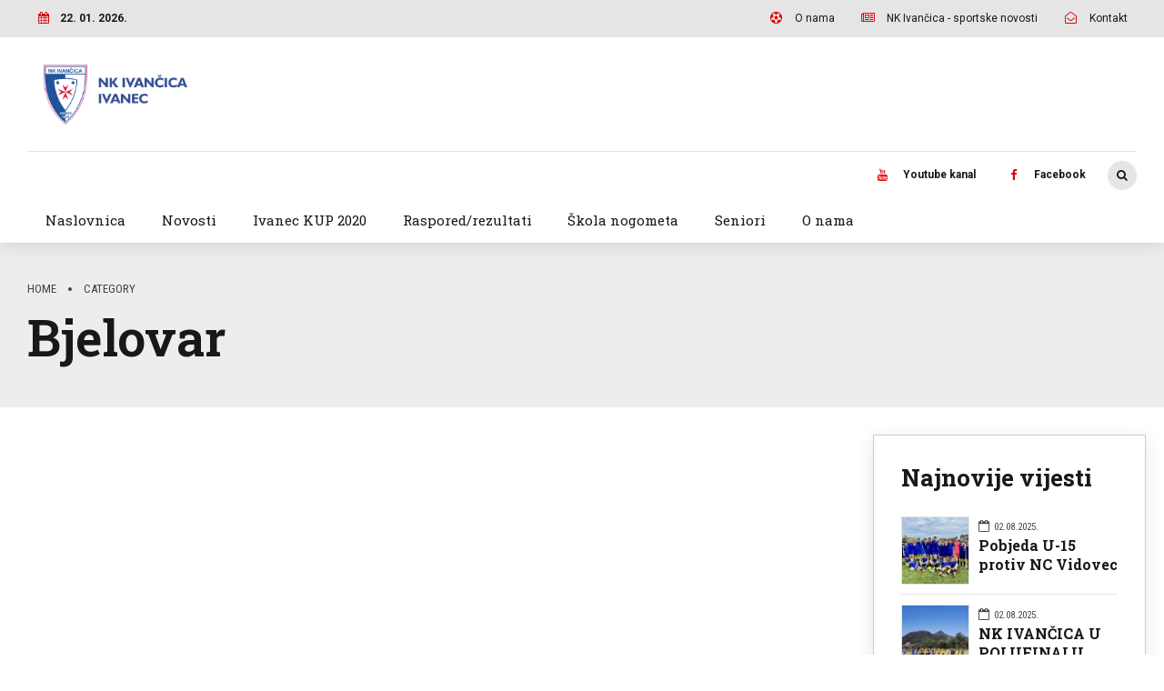

--- FILE ---
content_type: text/html; charset=UTF-8
request_url: http://nk-ivancica.hr/venue/bjelovar/
body_size: 185168
content:
<!DOCTYPE html>
<html lang="hr" data-bt-theme="Bold News 1.6.6">
<head>

		<meta charset="UTF-8">
		<meta name="viewport" content="width=device-width, initial-scale=1, maximum-scale=1, user-scalable=no">
		<meta name="mobile-web-app-capable" content="yes">
		<meta name="apple-mobile-web-app-capable" content="yes"><title>Bjelovar &#8211; NK Ivančica Ivanec</title>
<meta name='robots' content='max-image-preview:large' />
	<style>img:is([sizes="auto" i], [sizes^="auto," i]) { contain-intrinsic-size: 3000px 1500px }</style>
	<link rel='dns-prefetch' href='//fonts.googleapis.com' />
<link rel="alternate" type="application/rss+xml" title="NK Ivančica Ivanec &raquo; Kanal" href="http://nk-ivancica.hr/feed/" />
<link rel="alternate" type="application/rss+xml" title="NK Ivančica Ivanec &raquo; Kanal komentara" href="http://nk-ivancica.hr/comments/feed/" />
<link rel="alternate" type="application/rss+xml" title="NK Ivančica Ivanec &raquo; Bjelovar Teren kanal" href="http://nk-ivancica.hr/venue/bjelovar/feed/" />
<script type="text/javascript">
/* <![CDATA[ */
window._wpemojiSettings = {"baseUrl":"https:\/\/s.w.org\/images\/core\/emoji\/16.0.1\/72x72\/","ext":".png","svgUrl":"https:\/\/s.w.org\/images\/core\/emoji\/16.0.1\/svg\/","svgExt":".svg","source":{"concatemoji":"http:\/\/nk-ivancica.hr\/wp-includes\/js\/wp-emoji-release.min.js?ver=6.8.3"}};
/*! This file is auto-generated */
!function(s,n){var o,i,e;function c(e){try{var t={supportTests:e,timestamp:(new Date).valueOf()};sessionStorage.setItem(o,JSON.stringify(t))}catch(e){}}function p(e,t,n){e.clearRect(0,0,e.canvas.width,e.canvas.height),e.fillText(t,0,0);var t=new Uint32Array(e.getImageData(0,0,e.canvas.width,e.canvas.height).data),a=(e.clearRect(0,0,e.canvas.width,e.canvas.height),e.fillText(n,0,0),new Uint32Array(e.getImageData(0,0,e.canvas.width,e.canvas.height).data));return t.every(function(e,t){return e===a[t]})}function u(e,t){e.clearRect(0,0,e.canvas.width,e.canvas.height),e.fillText(t,0,0);for(var n=e.getImageData(16,16,1,1),a=0;a<n.data.length;a++)if(0!==n.data[a])return!1;return!0}function f(e,t,n,a){switch(t){case"flag":return n(e,"\ud83c\udff3\ufe0f\u200d\u26a7\ufe0f","\ud83c\udff3\ufe0f\u200b\u26a7\ufe0f")?!1:!n(e,"\ud83c\udde8\ud83c\uddf6","\ud83c\udde8\u200b\ud83c\uddf6")&&!n(e,"\ud83c\udff4\udb40\udc67\udb40\udc62\udb40\udc65\udb40\udc6e\udb40\udc67\udb40\udc7f","\ud83c\udff4\u200b\udb40\udc67\u200b\udb40\udc62\u200b\udb40\udc65\u200b\udb40\udc6e\u200b\udb40\udc67\u200b\udb40\udc7f");case"emoji":return!a(e,"\ud83e\udedf")}return!1}function g(e,t,n,a){var r="undefined"!=typeof WorkerGlobalScope&&self instanceof WorkerGlobalScope?new OffscreenCanvas(300,150):s.createElement("canvas"),o=r.getContext("2d",{willReadFrequently:!0}),i=(o.textBaseline="top",o.font="600 32px Arial",{});return e.forEach(function(e){i[e]=t(o,e,n,a)}),i}function t(e){var t=s.createElement("script");t.src=e,t.defer=!0,s.head.appendChild(t)}"undefined"!=typeof Promise&&(o="wpEmojiSettingsSupports",i=["flag","emoji"],n.supports={everything:!0,everythingExceptFlag:!0},e=new Promise(function(e){s.addEventListener("DOMContentLoaded",e,{once:!0})}),new Promise(function(t){var n=function(){try{var e=JSON.parse(sessionStorage.getItem(o));if("object"==typeof e&&"number"==typeof e.timestamp&&(new Date).valueOf()<e.timestamp+604800&&"object"==typeof e.supportTests)return e.supportTests}catch(e){}return null}();if(!n){if("undefined"!=typeof Worker&&"undefined"!=typeof OffscreenCanvas&&"undefined"!=typeof URL&&URL.createObjectURL&&"undefined"!=typeof Blob)try{var e="postMessage("+g.toString()+"("+[JSON.stringify(i),f.toString(),p.toString(),u.toString()].join(",")+"));",a=new Blob([e],{type:"text/javascript"}),r=new Worker(URL.createObjectURL(a),{name:"wpTestEmojiSupports"});return void(r.onmessage=function(e){c(n=e.data),r.terminate(),t(n)})}catch(e){}c(n=g(i,f,p,u))}t(n)}).then(function(e){for(var t in e)n.supports[t]=e[t],n.supports.everything=n.supports.everything&&n.supports[t],"flag"!==t&&(n.supports.everythingExceptFlag=n.supports.everythingExceptFlag&&n.supports[t]);n.supports.everythingExceptFlag=n.supports.everythingExceptFlag&&!n.supports.flag,n.DOMReady=!1,n.readyCallback=function(){n.DOMReady=!0}}).then(function(){return e}).then(function(){var e;n.supports.everything||(n.readyCallback(),(e=n.source||{}).concatemoji?t(e.concatemoji):e.wpemoji&&e.twemoji&&(t(e.twemoji),t(e.wpemoji)))}))}((window,document),window._wpemojiSettings);
/* ]]> */
</script>
<link rel='stylesheet' id='dashicons-css' href='http://nk-ivancica.hr/wp-includes/css/dashicons.min.css?ver=6.8.3' type='text/css' media='all' />
<link rel='stylesheet' id='post-views-counter-frontend-css' href='http://nk-ivancica.hr/wp-content/plugins/post-views-counter/css/frontend.css?ver=1.7.3' type='text/css' media='all' />
<style id='wp-emoji-styles-inline-css' type='text/css'>

	img.wp-smiley, img.emoji {
		display: inline !important;
		border: none !important;
		box-shadow: none !important;
		height: 1em !important;
		width: 1em !important;
		margin: 0 0.07em !important;
		vertical-align: -0.1em !important;
		background: none !important;
		padding: 0 !important;
	}
</style>
<link rel='stylesheet' id='wp-block-library-css' href='http://nk-ivancica.hr/wp-includes/css/dist/block-library/style.min.css?ver=6.8.3' type='text/css' media='all' />
<style id='classic-theme-styles-inline-css' type='text/css'>
/*! This file is auto-generated */
.wp-block-button__link{color:#fff;background-color:#32373c;border-radius:9999px;box-shadow:none;text-decoration:none;padding:calc(.667em + 2px) calc(1.333em + 2px);font-size:1.125em}.wp-block-file__button{background:#32373c;color:#fff;text-decoration:none}
</style>
<style id='global-styles-inline-css' type='text/css'>
:root{--wp--preset--aspect-ratio--square: 1;--wp--preset--aspect-ratio--4-3: 4/3;--wp--preset--aspect-ratio--3-4: 3/4;--wp--preset--aspect-ratio--3-2: 3/2;--wp--preset--aspect-ratio--2-3: 2/3;--wp--preset--aspect-ratio--16-9: 16/9;--wp--preset--aspect-ratio--9-16: 9/16;--wp--preset--color--black: #000000;--wp--preset--color--cyan-bluish-gray: #abb8c3;--wp--preset--color--white: #ffffff;--wp--preset--color--pale-pink: #f78da7;--wp--preset--color--vivid-red: #cf2e2e;--wp--preset--color--luminous-vivid-orange: #ff6900;--wp--preset--color--luminous-vivid-amber: #fcb900;--wp--preset--color--light-green-cyan: #7bdcb5;--wp--preset--color--vivid-green-cyan: #00d084;--wp--preset--color--pale-cyan-blue: #8ed1fc;--wp--preset--color--vivid-cyan-blue: #0693e3;--wp--preset--color--vivid-purple: #9b51e0;--wp--preset--gradient--vivid-cyan-blue-to-vivid-purple: linear-gradient(135deg,rgba(6,147,227,1) 0%,rgb(155,81,224) 100%);--wp--preset--gradient--light-green-cyan-to-vivid-green-cyan: linear-gradient(135deg,rgb(122,220,180) 0%,rgb(0,208,130) 100%);--wp--preset--gradient--luminous-vivid-amber-to-luminous-vivid-orange: linear-gradient(135deg,rgba(252,185,0,1) 0%,rgba(255,105,0,1) 100%);--wp--preset--gradient--luminous-vivid-orange-to-vivid-red: linear-gradient(135deg,rgba(255,105,0,1) 0%,rgb(207,46,46) 100%);--wp--preset--gradient--very-light-gray-to-cyan-bluish-gray: linear-gradient(135deg,rgb(238,238,238) 0%,rgb(169,184,195) 100%);--wp--preset--gradient--cool-to-warm-spectrum: linear-gradient(135deg,rgb(74,234,220) 0%,rgb(151,120,209) 20%,rgb(207,42,186) 40%,rgb(238,44,130) 60%,rgb(251,105,98) 80%,rgb(254,248,76) 100%);--wp--preset--gradient--blush-light-purple: linear-gradient(135deg,rgb(255,206,236) 0%,rgb(152,150,240) 100%);--wp--preset--gradient--blush-bordeaux: linear-gradient(135deg,rgb(254,205,165) 0%,rgb(254,45,45) 50%,rgb(107,0,62) 100%);--wp--preset--gradient--luminous-dusk: linear-gradient(135deg,rgb(255,203,112) 0%,rgb(199,81,192) 50%,rgb(65,88,208) 100%);--wp--preset--gradient--pale-ocean: linear-gradient(135deg,rgb(255,245,203) 0%,rgb(182,227,212) 50%,rgb(51,167,181) 100%);--wp--preset--gradient--electric-grass: linear-gradient(135deg,rgb(202,248,128) 0%,rgb(113,206,126) 100%);--wp--preset--gradient--midnight: linear-gradient(135deg,rgb(2,3,129) 0%,rgb(40,116,252) 100%);--wp--preset--font-size--small: 13px;--wp--preset--font-size--medium: 20px;--wp--preset--font-size--large: 36px;--wp--preset--font-size--x-large: 42px;--wp--preset--spacing--20: 0.44rem;--wp--preset--spacing--30: 0.67rem;--wp--preset--spacing--40: 1rem;--wp--preset--spacing--50: 1.5rem;--wp--preset--spacing--60: 2.25rem;--wp--preset--spacing--70: 3.38rem;--wp--preset--spacing--80: 5.06rem;--wp--preset--shadow--natural: 6px 6px 9px rgba(0, 0, 0, 0.2);--wp--preset--shadow--deep: 12px 12px 50px rgba(0, 0, 0, 0.4);--wp--preset--shadow--sharp: 6px 6px 0px rgba(0, 0, 0, 0.2);--wp--preset--shadow--outlined: 6px 6px 0px -3px rgba(255, 255, 255, 1), 6px 6px rgba(0, 0, 0, 1);--wp--preset--shadow--crisp: 6px 6px 0px rgba(0, 0, 0, 1);}:where(.is-layout-flex){gap: 0.5em;}:where(.is-layout-grid){gap: 0.5em;}body .is-layout-flex{display: flex;}.is-layout-flex{flex-wrap: wrap;align-items: center;}.is-layout-flex > :is(*, div){margin: 0;}body .is-layout-grid{display: grid;}.is-layout-grid > :is(*, div){margin: 0;}:where(.wp-block-columns.is-layout-flex){gap: 2em;}:where(.wp-block-columns.is-layout-grid){gap: 2em;}:where(.wp-block-post-template.is-layout-flex){gap: 1.25em;}:where(.wp-block-post-template.is-layout-grid){gap: 1.25em;}.has-black-color{color: var(--wp--preset--color--black) !important;}.has-cyan-bluish-gray-color{color: var(--wp--preset--color--cyan-bluish-gray) !important;}.has-white-color{color: var(--wp--preset--color--white) !important;}.has-pale-pink-color{color: var(--wp--preset--color--pale-pink) !important;}.has-vivid-red-color{color: var(--wp--preset--color--vivid-red) !important;}.has-luminous-vivid-orange-color{color: var(--wp--preset--color--luminous-vivid-orange) !important;}.has-luminous-vivid-amber-color{color: var(--wp--preset--color--luminous-vivid-amber) !important;}.has-light-green-cyan-color{color: var(--wp--preset--color--light-green-cyan) !important;}.has-vivid-green-cyan-color{color: var(--wp--preset--color--vivid-green-cyan) !important;}.has-pale-cyan-blue-color{color: var(--wp--preset--color--pale-cyan-blue) !important;}.has-vivid-cyan-blue-color{color: var(--wp--preset--color--vivid-cyan-blue) !important;}.has-vivid-purple-color{color: var(--wp--preset--color--vivid-purple) !important;}.has-black-background-color{background-color: var(--wp--preset--color--black) !important;}.has-cyan-bluish-gray-background-color{background-color: var(--wp--preset--color--cyan-bluish-gray) !important;}.has-white-background-color{background-color: var(--wp--preset--color--white) !important;}.has-pale-pink-background-color{background-color: var(--wp--preset--color--pale-pink) !important;}.has-vivid-red-background-color{background-color: var(--wp--preset--color--vivid-red) !important;}.has-luminous-vivid-orange-background-color{background-color: var(--wp--preset--color--luminous-vivid-orange) !important;}.has-luminous-vivid-amber-background-color{background-color: var(--wp--preset--color--luminous-vivid-amber) !important;}.has-light-green-cyan-background-color{background-color: var(--wp--preset--color--light-green-cyan) !important;}.has-vivid-green-cyan-background-color{background-color: var(--wp--preset--color--vivid-green-cyan) !important;}.has-pale-cyan-blue-background-color{background-color: var(--wp--preset--color--pale-cyan-blue) !important;}.has-vivid-cyan-blue-background-color{background-color: var(--wp--preset--color--vivid-cyan-blue) !important;}.has-vivid-purple-background-color{background-color: var(--wp--preset--color--vivid-purple) !important;}.has-black-border-color{border-color: var(--wp--preset--color--black) !important;}.has-cyan-bluish-gray-border-color{border-color: var(--wp--preset--color--cyan-bluish-gray) !important;}.has-white-border-color{border-color: var(--wp--preset--color--white) !important;}.has-pale-pink-border-color{border-color: var(--wp--preset--color--pale-pink) !important;}.has-vivid-red-border-color{border-color: var(--wp--preset--color--vivid-red) !important;}.has-luminous-vivid-orange-border-color{border-color: var(--wp--preset--color--luminous-vivid-orange) !important;}.has-luminous-vivid-amber-border-color{border-color: var(--wp--preset--color--luminous-vivid-amber) !important;}.has-light-green-cyan-border-color{border-color: var(--wp--preset--color--light-green-cyan) !important;}.has-vivid-green-cyan-border-color{border-color: var(--wp--preset--color--vivid-green-cyan) !important;}.has-pale-cyan-blue-border-color{border-color: var(--wp--preset--color--pale-cyan-blue) !important;}.has-vivid-cyan-blue-border-color{border-color: var(--wp--preset--color--vivid-cyan-blue) !important;}.has-vivid-purple-border-color{border-color: var(--wp--preset--color--vivid-purple) !important;}.has-vivid-cyan-blue-to-vivid-purple-gradient-background{background: var(--wp--preset--gradient--vivid-cyan-blue-to-vivid-purple) !important;}.has-light-green-cyan-to-vivid-green-cyan-gradient-background{background: var(--wp--preset--gradient--light-green-cyan-to-vivid-green-cyan) !important;}.has-luminous-vivid-amber-to-luminous-vivid-orange-gradient-background{background: var(--wp--preset--gradient--luminous-vivid-amber-to-luminous-vivid-orange) !important;}.has-luminous-vivid-orange-to-vivid-red-gradient-background{background: var(--wp--preset--gradient--luminous-vivid-orange-to-vivid-red) !important;}.has-very-light-gray-to-cyan-bluish-gray-gradient-background{background: var(--wp--preset--gradient--very-light-gray-to-cyan-bluish-gray) !important;}.has-cool-to-warm-spectrum-gradient-background{background: var(--wp--preset--gradient--cool-to-warm-spectrum) !important;}.has-blush-light-purple-gradient-background{background: var(--wp--preset--gradient--blush-light-purple) !important;}.has-blush-bordeaux-gradient-background{background: var(--wp--preset--gradient--blush-bordeaux) !important;}.has-luminous-dusk-gradient-background{background: var(--wp--preset--gradient--luminous-dusk) !important;}.has-pale-ocean-gradient-background{background: var(--wp--preset--gradient--pale-ocean) !important;}.has-electric-grass-gradient-background{background: var(--wp--preset--gradient--electric-grass) !important;}.has-midnight-gradient-background{background: var(--wp--preset--gradient--midnight) !important;}.has-small-font-size{font-size: var(--wp--preset--font-size--small) !important;}.has-medium-font-size{font-size: var(--wp--preset--font-size--medium) !important;}.has-large-font-size{font-size: var(--wp--preset--font-size--large) !important;}.has-x-large-font-size{font-size: var(--wp--preset--font-size--x-large) !important;}
:where(.wp-block-post-template.is-layout-flex){gap: 1.25em;}:where(.wp-block-post-template.is-layout-grid){gap: 1.25em;}
:where(.wp-block-columns.is-layout-flex){gap: 2em;}:where(.wp-block-columns.is-layout-grid){gap: 2em;}
:root :where(.wp-block-pullquote){font-size: 1.5em;line-height: 1.6;}
</style>
<link rel='stylesheet' id='contact-form-7-css' href='http://nk-ivancica.hr/wp-content/plugins/contact-form-7/includes/css/styles.css?ver=6.1.4' type='text/css' media='all' />
<link rel='stylesheet' id='sportspress-general-css' href='//nk-ivancica.hr/wp-content/plugins/sportspress/assets/css/sportspress.css?ver=2.7.26' type='text/css' media='all' />
<link rel='stylesheet' id='sportspress-icons-css' href='//nk-ivancica.hr/wp-content/plugins/sportspress/assets/css/icons.css?ver=2.7.26' type='text/css' media='all' />
<link rel='stylesheet' id='sportspress-roboto-css' href='//fonts.googleapis.com/css?family=Roboto%3A400%2C500&#038;subset=cyrillic%2Ccyrillic-ext%2Cgreek%2Cgreek-ext%2Clatin-ext%2Cvietnamese&#038;ver=2.7' type='text/css' media='all' />
<link rel='stylesheet' id='sportspress-style-css' href='//nk-ivancica.hr/wp-content/plugins/sportspress/assets/css/sportspress-style.css?ver=2.7' type='text/css' media='all' />
<link rel='stylesheet' id='sportspress-style-ltr-css' href='//nk-ivancica.hr/wp-content/plugins/sportspress/assets/css/sportspress-style-ltr.css?ver=2.7' type='text/css' media='all' />
<link rel='stylesheet' id='leaflet_stylesheet-css' href='http://nk-ivancica.hr/wp-content/plugins/sportspress/assets/css/leaflet.css?ver=1.8.0' type='text/css' media='all' />
<link rel='stylesheet' id='bold-news-style-css' href='http://nk-ivancica.hr/wp-content/themes/bold-news/style.css?ver=6.8.3' type='text/css' media='screen' />
<style id='bold-news-style-inline-css' type='text/css'>
select, input{font-family: Roboto;} input:not([type='checkbox']):not([type='radio']), textarea, select{ font-family: "Roboto";} html a:hover, .btLightSkin a:hover, .btDarkSkin .btLightSkin a:hover, .btLightSkin .btDarkSkin .btLightSkin a:hover, .btDarkSkin a:hover, .btLightSkin .btDarkSkin a:hover, .btDarkSkin.btLightSkin .btDarkSkin a:hover{ color: #dc0003;} .btLightSkin .btText a, .btDarkSkin .btLightSkin .btText a, .btLightSkin .btDarkSkin .btLightSkin .btText a, .btDarkSkin .btText a, .btLightSkin .btDarkSkin .btText a, .btDarkSkin.btLightSkin .btDarkSkin .btText a{color: #dc0003;} figcaption{ font-family: Roboto Condensed;} body{font-family: "Roboto",Arial,sans-serif;} .btContentHolder blockquote{ font-family: Roboto Slab;} .btContentHolder blockquote:before{ font-family: Roboto Slab;} .btContentHolder cite{ font-family: Roboto Slab;} h1, h2, h3, h4, h5, h6{font-family: "Roboto Slab";} .btContentHolder table thead th{ background-color: #dc0003; font-family: Roboto Slab; -webkit-box-shadow: 0 -3px 0 #760002; box-shadow: 0 -3px 0 #760002;} .btAccentColorBackground{background-color: #dc0003 !important;} .btAccentColorBackground .headline b.animate.animated{color: #616161;} .btAccentColorBackground .btDash.bottomDash .dash:after{border-color: #616161;} .btAccentDarkColorBackground{background-color: #760002 !important;} .btAccentDarkColorBackground .headline b.animate.animated{color: #616161;} .btAccentVeryDarkColorBackground{background-color: #2a0001 !important;} .btAccentLightColorBackground{background-color: rgba(220,0,3,0.7) !important;} .btAlternateColorBackground{background-color: #616161 !important;} .btAlternateDarkColorBackground{background-color: #2e2e2e !important;} .btAlternateVeryDarkColorBackground{background-color: #212121 !important;} .btAlternateLightColorBackground{background-color: rgba(97,97,97,0.6) !important;} .btAccentDarkHeader .btPreloader .animation > div:first-child, .btLightAccentHeader .btPreloader .animation > div:first-child{ background-color: #760002;} .btPreloader .animation .preloaderLogo{height: 70px;} .btPageHeadline .header .dash .btSuperTitleHeading{font-family: Roboto Condensed;} .btPageHeadline .header .dash .btSubTitleHeading{font-family: Roboto Condensed;} .mainHeader{ font-family: "Roboto Slab";} .btMenuVertical.btAccentDarkHeader .mainHeader, .btMenuVertical.btLightAccentHeader .mainHeader{background-color: #dc0003;} .menuPort{font-family: "Roboto Slab";} .menuPort nav ul ul li > a:hover, .menuPort nav ul ul li > .bt_mega_menu_title:hover{color: #dc0003 !important;} .menuPort nav > ul > li > a, .menuPort nav > ul > li > .bt_mega_menu_title{line-height: 70px;} .btTextLogo{ line-height: 70px;} .btLogoArea .logo{line-height: 70px;} .btLogoArea .logo img{height: 70px;} .btHorizontalMenuTrigger:hover:before, .btHorizontalMenuTrigger:hover:after{border-color: #dc0003;} .btHorizontalMenuTrigger:hover .btIco{border-color: #dc0003;} .btMenuHorizontal .menuPort nav > ul > li.current-menu-ancestor > a, .btMenuHorizontal .menuPort nav > ul > li.current-page-ancestor > a, .btMenuHorizontal .menuPort nav > ul > li.current-menu-item > a, .btMenuHorizontal .menuPort nav > ul > li.current-menu-ancestor > .bt_mega_menu_title, .btMenuHorizontal .menuPort nav > ul > li.current-page-ancestor > .bt_mega_menu_title, .btMenuHorizontal .menuPort nav > ul > li.current-menu-item > .bt_mega_menu_title{color: #dc0003;} .btMenuHorizontal .menuPort ul ul li > a:before{ background-color: #dc0003;} .btMenuHorizontal .menuPort ul ul li.menu-item-has-children > a:hover:after{ color: #dc0003;} .btMenuHorizontal .menuPort ul ul li.current-menu-item > a:hover:before{background-color: #dc0003; border-color: #dc0003;} body.btMenuHorizontal .subToggler{ line-height: 70px;} .btMenuHorizontal .menuPort > nav > ul ul{ font-family: Roboto;} html:not(.touch) body.btMenuHorizontal .menuPort > nav > ul > li.btMenuWideDropdown > ul > li > a{ font-family: Roboto Slab;} @media (min-width: 1024px){html.touch body.btMenuHorizontal .menuPort > nav > ul > li.btMenuWideDropdown > ul > li > a{ font-family: Roboto Slab;} html.touch body.btMenuHorizontal .menuPort > nav > ul li.btMenuWideDropdown .subToggler{ margin: 0 0 -70px 0;} }.btMenuHorizontal.btMenuBelowLogo .menuPort{height: 70px;} .btAccentLightHeader.btMenuHorizontal .btBelowLogoArea .topBarInMenu a.btIconWidget.btAccentIconWidget:hover .btIco.btIcoDefaultType.btIcoDefaultColor .btIcoHolder:before, .btAccentLightHeader.btMenuHorizontal .btBelowLogoArea .topBarInMenu .widget_shopping_cart .widget_shopping_cart_content.on .btIco.btIcoDefaultType.btIcoDefaultColor .btIcoHolder:before, .btAccentLightHeader.btMenuHorizontal .topBar .topBarInMenu a.btIconWidget.btAccentIconWidget:hover .btIco.btIcoDefaultType.btIcoDefaultColor .btIcoHolder:before, .btAccentLightHeader.btMenuHorizontal .topBar .topBarInMenu .widget_shopping_cart .widget_shopping_cart_content.on .btIco.btIcoDefaultType.btIcoDefaultColor .btIcoHolder:before{color: #dc0003 !important;} .btAccentLightHeader.btMenuHorizontal .btBelowLogoArea .topBarInMenu .widget_shopping_cart .btIco:hover .btIcoHolder:before, .btAccentLightHeader.btMenuHorizontal .topBar .topBarInMenu .widget_shopping_cart .btIco:hover .btIcoHolder:before{color: #dc0003 !important;} .btAccentLightHeader.btMenuHorizontal .btBelowLogoArea .topBarInMenu .btSearch .btIco a:hover:before, .btAccentLightHeader.btMenuHorizontal .topBar .topBarInMenu .btSearch .btIco a:hover:before{ color: #dc0003 !important;} .btAccentLightHeader.btMenuHorizontal .topTools a.btIconWidget.btAccentIconWidget:hover .btIco.btIcoDefaultType.btIcoDefaultColor .btIcoHolder:before, .btAccentLightHeader.btMenuHorizontal .topTools .widget_shopping_cart .widget_shopping_cart_content.on .btIco.btIcoDefaultType.btIcoDefaultColor .btIcoHolder:before{color: #dc0003 !important;} .btAccentLightHeader.btMenuHorizontal .topTools .widget_shopping_cart .btIco:hover .btIcoHolder:before{color: #dc0003 !important;} .btAccentLightHeader.btMenuHorizontal .topTools .btSearch .btIco a:hover:before{ color: #dc0003 !important;} .btAccentLightHeader.btMenuHorizontal:not(.btBelowMenu) .btBelowLogoArea, .btAccentLightHeader.btMenuHorizontal:not(.btBelowMenu) .topBar, .btAccentLightHeader.btMenuHorizontal.btStickyHeaderActive .btBelowLogoArea, .btAccentLightHeader.btMenuHorizontal.btStickyHeaderActive .topBar{background-color: #dc0003;} .btAccentLightHeader.btMenuHorizontal:not(.btBelowMenu) .btBelowLogoArea:before, .btAccentLightHeader.btMenuHorizontal:not(.btBelowMenu) .topBar:before, .btAccentLightHeader.btMenuHorizontal.btStickyHeaderActive .btBelowLogoArea:before, .btAccentLightHeader.btMenuHorizontal.btStickyHeaderActive .topBar:before{ background-color: #dc0003;} .btAccentLightHeader.btMenuHorizontal.btBelowMenu:not(.btStickyHeaderActive) .mainHeader .btBelowLogoArea, .btAccentLightHeader.btMenuHorizontal.btBelowMenu:not(.btStickyHeaderActive) .mainHeader .topBar{background-color: #dc0003;} .btLightSkin.btLightHeader.btMenuHorizontal.btMenuBelowLogo .btBelowLogoArea .menuPort > nav > ul > li.current-menu-item > a, .btLightSkin.btLightHeader.btMenuHorizontal.btMenuBelowLogo .btBelowLogoArea .menuPort > nav > ul > li.current-menu-item > .bt_mega_menu_title, .btLightSkin.btLightHeader.btMenuHorizontal.btMenuBelowLogo .btBelowLogoArea .menuPort > nav > ul > li.current-menu-ancestor > a, .btLightSkin.btLightHeader.btMenuHorizontal.btMenuBelowLogo .btBelowLogoArea .menuPort > nav > ul > li.current-menu-ancestor > .bt_mega_menu_title, .btLightSkin.btLightHeader.btMenuHorizontal.btMenuBelowLogo .btBelowLogoArea .menuPort > nav > ul > li.current-page-ancestor > a, .btLightSkin.btLightHeader.btMenuHorizontal.btMenuBelowLogo .btBelowLogoArea .menuPort > nav > ul > li.current-page-ancestor > .bt_mega_menu_title, .btDarkSkin.btLightHeader.btMenuHorizontal.btMenuBelowLogo .btBelowLogoArea .menuPort > nav > ul > li.current-menu-item > a, .btDarkSkin.btLightHeader.btMenuHorizontal.btMenuBelowLogo .btBelowLogoArea .menuPort > nav > ul > li.current-menu-item > .bt_mega_menu_title, .btDarkSkin.btLightHeader.btMenuHorizontal.btMenuBelowLogo .btBelowLogoArea .menuPort > nav > ul > li.current-menu-ancestor > a, .btDarkSkin.btLightHeader.btMenuHorizontal.btMenuBelowLogo .btBelowLogoArea .menuPort > nav > ul > li.current-menu-ancestor > .bt_mega_menu_title, .btDarkSkin.btLightHeader.btMenuHorizontal.btMenuBelowLogo .btBelowLogoArea .menuPort > nav > ul > li.current-page-ancestor > a, .btDarkSkin.btLightHeader.btMenuHorizontal.btMenuBelowLogo .btBelowLogoArea .menuPort > nav > ul > li.current-page-ancestor > .bt_mega_menu_title, .btLightSkin.btLightHeader.btMenuHorizontal.btMenuBelowLogo .topBar .menuPort > nav > ul > li.current-menu-item > a, .btLightSkin.btLightHeader.btMenuHorizontal.btMenuBelowLogo .topBar .menuPort > nav > ul > li.current-menu-item > .bt_mega_menu_title, .btLightSkin.btLightHeader.btMenuHorizontal.btMenuBelowLogo .topBar .menuPort > nav > ul > li.current-menu-ancestor > a, .btLightSkin.btLightHeader.btMenuHorizontal.btMenuBelowLogo .topBar .menuPort > nav > ul > li.current-menu-ancestor > .bt_mega_menu_title, .btLightSkin.btLightHeader.btMenuHorizontal.btMenuBelowLogo .topBar .menuPort > nav > ul > li.current-page-ancestor > a, .btLightSkin.btLightHeader.btMenuHorizontal.btMenuBelowLogo .topBar .menuPort > nav > ul > li.current-page-ancestor > .bt_mega_menu_title, .btDarkSkin.btLightHeader.btMenuHorizontal.btMenuBelowLogo .topBar .menuPort > nav > ul > li.current-menu-item > a, .btDarkSkin.btLightHeader.btMenuHorizontal.btMenuBelowLogo .topBar .menuPort > nav > ul > li.current-menu-item > .bt_mega_menu_title, .btDarkSkin.btLightHeader.btMenuHorizontal.btMenuBelowLogo .topBar .menuPort > nav > ul > li.current-menu-ancestor > a, .btDarkSkin.btLightHeader.btMenuHorizontal.btMenuBelowLogo .topBar .menuPort > nav > ul > li.current-menu-ancestor > .bt_mega_menu_title, .btDarkSkin.btLightHeader.btMenuHorizontal.btMenuBelowLogo .topBar .menuPort > nav > ul > li.current-page-ancestor > a, .btDarkSkin.btLightHeader.btMenuHorizontal.btMenuBelowLogo .topBar .menuPort > nav > ul > li.current-page-ancestor > .bt_mega_menu_title{color: #dc0003 !important;} .btLightHeader.btMenuHorizontal.btMenuBelowLogo .mainHeader .topBarInMenu a:hover.btIconWidget .btIconWidgetContent{color: #dc0003;} .btLightHeader.btMenuHorizontal.btMenuBelowLogo .mainHeader .topBarInMenu span.btIconWidget .btIco.btIcoDefaultType.btIcoDefaultColor .btIcoHolder:before, .btLightHeader.btMenuHorizontal.btMenuBelowLogo .mainHeader .topBarInMenu a.btIconWidget .btIco.btIcoDefaultType.btIcoDefaultColor .btIcoHolder:before{ -webkit-box-shadow: 0 0 0 0 #dc0003 inset; box-shadow: 0 0 0 0 #dc0003 inset;} .btLightHeader.btMenuHorizontal.btMenuBelowLogo .mainHeader .topBarInMenu span.btIconWidget.btAccentIconWidget .btIco.btIcoDefaultType.btIcoDefaultColor .btIcoHolder:before, .btLightHeader.btMenuHorizontal.btMenuBelowLogo .mainHeader .topBarInMenu a.btIconWidget.btAccentIconWidget .btIco.btIcoDefaultType.btIcoDefaultColor .btIcoHolder:before{color: #dc0003; -webkit-box-shadow: 0 0 0 0 #dc0003 inset; box-shadow: 0 0 0 0 #dc0003 inset;} .btLightHeader.btMenuHorizontal.btMenuBelowLogo .mainHeader .topBarInMenu a.btIconWidget.btAccentIconWidget:hover .btIco.btIcoDefaultType.btIcoDefaultColor .btIcoHolder:before, .btLightHeader.btMenuHorizontal.btMenuBelowLogo .mainHeader .topBarInMenu .widget_shopping_cart .widget_shopping_cart_content.on .btIco.btIcoDefaultType.btIcoDefaultColor .btIcoHolder:before{ -webkit-box-shadow: 0 0 0 1.5em #dc0003 inset; box-shadow: 0 0 0 1.5em #dc0003 inset;} .btLightHeader.btMenuHorizontal.btMenuBelowLogo .mainHeader .topBarInMenu .widget_shopping_cart .btIco:hover .btIcoHolder:before{ -webkit-box-shadow: 0 0 0 1.5em #dc0003 inset !important; box-shadow: 0 0 0 1.5em #dc0003 inset !important;} .btLightHeader.btMenuHorizontal.btMenuBelowLogo .mainHeader .topBarInMenu .btSearch .btIco a:hover:before{-webkit-box-shadow: 0 0 0 1.5em #dc0003 inset !important; box-shadow: 0 0 0 1.5em #dc0003 inset !important;} .btLightHeader.btMenuHorizontal .topTools a:hover.btIconWidget .btIconWidgetContent{color: #dc0003;} .btLightHeader.btMenuHorizontal .topTools span.btIconWidget.btAccentIconWidget .btIco.btIcoDefaultType.btIcoDefaultColor .btIcoHolder:before, .btLightHeader.btMenuHorizontal .topTools a.btIconWidget.btAccentIconWidget .btIco.btIcoDefaultType.btIcoDefaultColor .btIcoHolder:before{color: #dc0003;} .btLightHeader.btMenuHorizontal .topTools a.btIconWidget.btAccentIconWidget:hover .btIco.btIcoDefaultType.btIcoDefaultColor .btIcoHolder:before{ -webkit-box-shadow: 0 0 0 1.5em #dc0003 inset; box-shadow: 0 0 0 1.5em #dc0003 inset;} .btLightHeader.btMenuHorizontal .topTools .btSearch .btIco a:hover:before{-webkit-box-shadow: 0 0 0 1.5em #dc0003 inset !important; box-shadow: 0 0 0 1.5em #dc0003 inset !important;} .btAccentDarkHeader.btMenuHorizontal .mainHeader .topTools a:hover.btIconWidget .btIconWidgetContent{color: #dc0003;} .btAccentDarkHeader.btMenuHorizontal .mainHeader .topTools span.btIconWidget.btAccentIconWidget .btIco.btIcoDefaultType.btIcoDefaultColor .btIcoHolder:before, .btAccentDarkHeader.btMenuHorizontal .mainHeader .topTools a.btIconWidget.btAccentIconWidget .btIco.btIcoDefaultType.btIcoDefaultColor .btIcoHolder:before{color: #dc0003;} .btAccentDarkHeader.btMenuHorizontal .mainHeader .topTools a.btIconWidget.btAccentIconWidget:hover .btIco.btIcoDefaultType.btIcoDefaultColor .btIcoHolder:before{ -webkit-box-shadow: 0 0 0 1.5em #dc0003 inset; box-shadow: 0 0 0 1.5em #dc0003 inset;} .btAccentDarkHeader.btMenuHorizontal .mainHeader .topTools .btSearch .btIco a:hover:before{-webkit-box-shadow: 0 0 0 1.5em #dc0003 inset !important; box-shadow: 0 0 0 1.5em #dc0003 inset !important;} .btLightSkin.btAccentDarkHeader.btMenuHorizontal.btMenuBelowLogo .mainHeader .menuPort > nav > ul > li.current-menu-item > a, .btLightSkin.btAccentDarkHeader.btMenuHorizontal.btMenuBelowLogo .mainHeader .menuPort > nav > ul > li.current-menu-item > .bt_mega_menu_title, .btLightSkin.btAccentDarkHeader.btMenuHorizontal.btMenuBelowLogo .mainHeader .menuPort > nav > ul > li.current-menu-ancestor > a, .btLightSkin.btAccentDarkHeader.btMenuHorizontal.btMenuBelowLogo .mainHeader .menuPort > nav > ul > li.current-menu-ancestor > .bt_mega_menu_title, .btLightSkin.btAccentDarkHeader.btMenuHorizontal.btMenuBelowLogo .mainHeader .menuPort > nav > ul > li.current-page-ancestor > a, .btLightSkin.btAccentDarkHeader.btMenuHorizontal.btMenuBelowLogo .mainHeader .menuPort > nav > ul > li.current-page-ancestor > .bt_mega_menu_title, .btDarkSkin.btAccentDarkHeader.btMenuHorizontal.btMenuBelowLogo .mainHeader .menuPort > nav > ul > li.current-menu-item > a, .btDarkSkin.btAccentDarkHeader.btMenuHorizontal.btMenuBelowLogo .mainHeader .menuPort > nav > ul > li.current-menu-item > .bt_mega_menu_title, .btDarkSkin.btAccentDarkHeader.btMenuHorizontal.btMenuBelowLogo .mainHeader .menuPort > nav > ul > li.current-menu-ancestor > a, .btDarkSkin.btAccentDarkHeader.btMenuHorizontal.btMenuBelowLogo .mainHeader .menuPort > nav > ul > li.current-menu-ancestor > .bt_mega_menu_title, .btDarkSkin.btAccentDarkHeader.btMenuHorizontal.btMenuBelowLogo .mainHeader .menuPort > nav > ul > li.current-page-ancestor > a, .btDarkSkin.btAccentDarkHeader.btMenuHorizontal.btMenuBelowLogo .mainHeader .menuPort > nav > ul > li.current-page-ancestor > .bt_mega_menu_title{color: #dc0003 !important;} .btAccentDarkHeader.btMenuHorizontal.btMenuBelowLogo .mainHeader .topBarInMenu a:hover.btIconWidget .btIconWidgetContent{color: #dc0003;} .btAccentDarkHeader.btMenuHorizontal.btMenuBelowLogo .mainHeader .topBarInMenu span.btIconWidget .btIco.btIcoDefaultType.btIcoDefaultColor .btIcoHolder:before, .btAccentDarkHeader.btMenuHorizontal.btMenuBelowLogo .mainHeader .topBarInMenu a.btIconWidget .btIco.btIcoDefaultType.btIcoDefaultColor .btIcoHolder:before{ -webkit-box-shadow: 0 0 0 0 #dc0003 inset; box-shadow: 0 0 0 0 #dc0003 inset;} .btAccentDarkHeader.btMenuHorizontal.btMenuBelowLogo .mainHeader .topBarInMenu span.btIconWidget.btAccentIconWidget .btIco.btIcoDefaultType.btIcoDefaultColor .btIcoHolder:before, .btAccentDarkHeader.btMenuHorizontal.btMenuBelowLogo .mainHeader .topBarInMenu a.btIconWidget.btAccentIconWidget .btIco.btIcoDefaultType.btIcoDefaultColor .btIcoHolder:before{color: #dc0003; -webkit-box-shadow: 0 0 0 0 #dc0003 inset; box-shadow: 0 0 0 0 #dc0003 inset;} .btAccentDarkHeader.btMenuHorizontal.btMenuBelowLogo .mainHeader .topBarInMenu a.btIconWidget.btAccentIconWidget:hover .btIco.btIcoDefaultType.btIcoDefaultColor .btIcoHolder:before, .btAccentDarkHeader.btMenuHorizontal.btMenuBelowLogo .mainHeader .topBarInMenu .widget_shopping_cart .widget_shopping_cart_content.on .btIco.btIcoDefaultType.btIcoDefaultColor .btIcoHolder:before{ -webkit-box-shadow: 0 0 0 1.5em #dc0003 inset; box-shadow: 0 0 0 1.5em #dc0003 inset;} .btAccentDarkHeader.btMenuHorizontal.btMenuBelowLogo .mainHeader .topBarInMenu .widget_shopping_cart .btIco:hover .btIcoHolder:before{ -webkit-box-shadow: 0 0 0 1.5em #dc0003 inset !important; box-shadow: 0 0 0 1.5em #dc0003 inset !important;} .btAccentDarkHeader.btMenuHorizontal.btMenuBelowLogo .mainHeader .topBarInMenu .btSearch .btIco a:hover:before{-webkit-box-shadow: 0 0 0 1.5em #dc0003 inset !important; box-shadow: 0 0 0 1.5em #dc0003 inset !important;} .btAccentDarkHeader.btMenuHorizontal:not(.btMenuBelowLogo) .mainHeader .topBarInMenu a.btIconWidget.btAccentIconWidget:hover .btIco.btIcoDefaultType.btIcoDefaultColor .btIcoHolder:before, .btAccentDarkHeader.btMenuHorizontal:not(.btMenuBelowLogo) .mainHeader .topBarInMenu .widget_shopping_cart .widget_shopping_cart_content.on .btIco.btIcoDefaultType.btIcoDefaultColor .btIcoHolder:before{color: #dc0003 !important;} .btAccentDarkHeader.btMenuHorizontal:not(.btMenuBelowLogo) .mainHeader .topBarInMenu .widget_shopping_cart .btIco:hover .btIcoHolder:before{color: #dc0003 !important;} .btAccentDarkHeader.btMenuHorizontal:not(.btMenuBelowLogo) .mainHeader .topBarInMenu .btSearch .btIco a:hover:before{ color: #dc0003 !important;} .btAccentDarkHeader.btMenuHorizontal:not(.btBelowMenu) .mainHeader, .btAccentDarkHeader.btMenuHorizontal.btStickyHeaderActive .mainHeader{background-color: #dc0003;} .btAccentDarkHeader.btMenuHorizontal.btBelowMenu:not(.btStickyHeaderActive) .mainHeader .port .btLogoArea{background-color: #dc0003;} .btLightAccentHeader.btMenuHorizontal:not(.btMenuBelowLogo):not(.btStickyHeaderActive) .mainHeader .topBarInMenu a.btIconWidget.btAccentIconWidget:hover .btIco.btIcoDefaultType.btIcoDefaultColor .btIcoHolder:before, .btLightAccentHeader.btMenuHorizontal:not(.btMenuBelowLogo):not(.btStickyHeaderActive) .mainHeader .topBarInMenu .widget_shopping_cart .widget_shopping_cart_content.on .btIco.btIcoDefaultType.btIcoDefaultColor .btIcoHolder:before{color: #dc0003 !important;} .btLightAccentHeader.btMenuHorizontal:not(.btMenuBelowLogo):not(.btStickyHeaderActive) .mainHeader .topBarInMenu .widget_shopping_cart .btIco:hover .btIcoHolder:before{color: #dc0003 !important;} .btLightAccentHeader.btMenuHorizontal:not(.btMenuBelowLogo):not(.btStickyHeaderActive) .mainHeader .topBarInMenu .btSearch .btIco a:hover:before{ color: #dc0003;} .btLightAccentHeader.btMenuHorizontal:not(.btBelowMenu) .mainHeader, .btLightAccentHeader.btMenuHorizontal.btStickyHeaderActive .mainHeader{background-color: #dc0003;} .btLightAccentHeader.btMenuHorizontal.btBelowMenu:not(.btStickyHeaderActive) .mainHeader .port .btLogoArea{background-color: #dc0003;} .btLightSkin.btBlackHeader.btMenuHorizontal .mainHeader .menuPort > nav > ul > li.current-menu-item > a, .btLightSkin.btBlackHeader.btMenuHorizontal .mainHeader .menuPort > nav > ul > li.current-menu-item > .bt_mega_menu_title, .btLightSkin.btBlackHeader.btMenuHorizontal .mainHeader .menuPort > nav > ul > li.current-menu-ancestor > a, .btLightSkin.btBlackHeader.btMenuHorizontal .mainHeader .menuPort > nav > ul > li.current-menu-ancestor > .bt_mega_menu_title, .btLightSkin.btBlackHeader.btMenuHorizontal .mainHeader .menuPort > nav > ul > li.current-page-ancestor > a, .btLightSkin.btBlackHeader.btMenuHorizontal .mainHeader .menuPort > nav > ul > li.current-page-ancestor > .bt_mega_menu_title, .btDarkSkin.btBlackHeader.btMenuHorizontal .mainHeader .menuPort > nav > ul > li.current-menu-item > a, .btDarkSkin.btBlackHeader.btMenuHorizontal .mainHeader .menuPort > nav > ul > li.current-menu-item > .bt_mega_menu_title, .btDarkSkin.btBlackHeader.btMenuHorizontal .mainHeader .menuPort > nav > ul > li.current-menu-ancestor > a, .btDarkSkin.btBlackHeader.btMenuHorizontal .mainHeader .menuPort > nav > ul > li.current-menu-ancestor > .bt_mega_menu_title, .btDarkSkin.btBlackHeader.btMenuHorizontal .mainHeader .menuPort > nav > ul > li.current-page-ancestor > a, .btDarkSkin.btBlackHeader.btMenuHorizontal .mainHeader .menuPort > nav > ul > li.current-page-ancestor > .bt_mega_menu_title{color: #dc0003 !important;} .btBlackHeader.btMenuHorizontal .mainHeader .topTools a:hover.btIconWidget .btIconWidgetContent, .btBlackHeader.btMenuHorizontal .mainHeader .topBarInMenu a:hover.btIconWidget .btIconWidgetContent{color: #dc0003;} .btBlackHeader.btMenuHorizontal .mainHeader .topTools span.btIconWidget.btAccentIconWidget .btIco.btIcoDefaultType.btIcoDefaultColor .btIcoHolder:before, .btBlackHeader.btMenuHorizontal .mainHeader .topTools a.btIconWidget.btAccentIconWidget .btIco.btIcoDefaultType.btIcoDefaultColor .btIcoHolder:before, .btBlackHeader.btMenuHorizontal .mainHeader .topBarInMenu span.btIconWidget.btAccentIconWidget .btIco.btIcoDefaultType.btIcoDefaultColor .btIcoHolder:before, .btBlackHeader.btMenuHorizontal .mainHeader .topBarInMenu a.btIconWidget.btAccentIconWidget .btIco.btIcoDefaultType.btIcoDefaultColor .btIcoHolder:before{color: #dc0003; -webkit-box-shadow: 0 0 0 0 #dc0003 inset; box-shadow: 0 0 0 0 #dc0003 inset;} .btBlackHeader.btMenuHorizontal .mainHeader .topTools a.btIconWidget.btAccentIconWidget:hover .btIco.btIcoDefaultType.btIcoDefaultColor .btIcoHolder:before, .btBlackHeader.btMenuHorizontal .mainHeader .topBarInMenu a.btIconWidget.btAccentIconWidget:hover .btIco.btIcoDefaultType.btIcoDefaultColor .btIcoHolder:before{ -webkit-box-shadow: 0 0 0 1.5em #dc0003 inset; box-shadow: 0 0 0 1.5em #dc0003 inset;} .btBlackHeader.btMenuHorizontal .mainHeader .topTools a.btIconWidget.btAccentIconWidget:hover .btIco.btIcoDefaultType.btIcoDefaultColor .btIcoHolder:before, .btBlackHeader.btMenuHorizontal .mainHeader .topTools .widget_shopping_cart .widget_shopping_cart_content.on .btIco.btIcoDefaultType.btIcoDefaultColor .btIcoHolder:before, .btBlackHeader.btMenuHorizontal .mainHeader .topBarInMenu a.btIconWidget.btAccentIconWidget:hover .btIco.btIcoDefaultType.btIcoDefaultColor .btIcoHolder:before, .btBlackHeader.btMenuHorizontal .mainHeader .topBarInMenu .widget_shopping_cart .widget_shopping_cart_content.on .btIco.btIcoDefaultType.btIcoDefaultColor .btIcoHolder:before{ -webkit-box-shadow: 0 0 0 1.5em #dc0003 inset !important; box-shadow: 0 0 0 1.5em #dc0003 inset !important;} .btBlackHeader.btMenuHorizontal .mainHeader .topTools .widget_shopping_cart .btIco:hover .btIcoHolder:before, .btBlackHeader.btMenuHorizontal .mainHeader .topBarInMenu .widget_shopping_cart .btIco:hover .btIcoHolder:before{ -webkit-box-shadow: 0 0 0 1.5em #dc0003 inset !important; box-shadow: 0 0 0 1.5em #dc0003 inset !important;} .btBlackHeader.btMenuHorizontal .mainHeader .topTools .widget_shopping_cart .widget_shopping_cart_content .btIconWidget .btIco.btIcoDefaultType.btIcoDefaultColor .btIcoHolder:before, .btBlackHeader.btMenuHorizontal .mainHeader .topBarInMenu .widget_shopping_cart .widget_shopping_cart_content .btIconWidget .btIco.btIcoDefaultType.btIcoDefaultColor .btIcoHolder:before{ -webkit-box-shadow: 0 0 0 0 #dc0003 inset; box-shadow: 0 0 0 0 #dc0003 inset;} .btBlackHeader.btMenuHorizontal .mainHeader .topTools .btSearch .btIco a:hover:before, .btBlackHeader.btMenuHorizontal .mainHeader .topBarInMenu .btSearch .btIco a:hover:before{-webkit-box-shadow: 0 0 0 1.5em #dc0003 inset !important; box-shadow: 0 0 0 1.5em #dc0003 inset !important;} .btBlackHeader.btMenuHorizontal.btBelowMenu:not(.btStickyHeaderActive) .mainHeader .port .btLogoArea{background-color: #dc0003;} .btVerticalMenuTrigger:hover:before, .btVerticalMenuTrigger:hover:after{border-color: #dc0003;} .btVerticalMenuTrigger:hover .btIco{border-color: #dc0003;} .btLightAccentHeader .btVerticalMenuTrigger:hover:hover:before, .btLightAccentHeader .btVerticalMenuTrigger:hover:hover:after, .btLightAccentHeader.btMenuVerticalOn .btVerticalMenuTrigger:hover:hover:before, .btLightAccentHeader.btMenuVerticalOn .btVerticalMenuTrigger:hover:hover:after, .btBlackHeader .btVerticalMenuTrigger:hover:hover:before, .btBlackHeader .btVerticalMenuTrigger:hover:hover:after, .btBlackHeader.btMenuVerticalOn .btVerticalMenuTrigger:hover:hover:before, .btBlackHeader.btMenuVerticalOn .btVerticalMenuTrigger:hover:hover:after, .btAccentDarkHeader .btVerticalMenuTrigger:hover:hover:before, .btAccentDarkHeader .btVerticalMenuTrigger:hover:hover:after, .btAccentDarkHeader.btMenuVerticalOn .btVerticalMenuTrigger:hover:hover:before, .btAccentDarkHeader.btMenuVerticalOn .btVerticalMenuTrigger:hover:hover:after{border-color: #616161;} .btLightAccentHeader .btVerticalMenuTrigger:hover:hover .btIco, .btLightAccentHeader.btMenuVerticalOn .btVerticalMenuTrigger:hover:hover .btIco, .btBlackHeader .btVerticalMenuTrigger:hover:hover .btIco, .btBlackHeader.btMenuVerticalOn .btVerticalMenuTrigger:hover:hover .btIco, .btAccentDarkHeader .btVerticalMenuTrigger:hover:hover .btIco, .btAccentDarkHeader.btMenuVerticalOn .btVerticalMenuTrigger:hover:hover .btIco{border-color: #616161;} .btAccentDarkHeader.btMenuVertical > .menuPort .logo, .btLightAccentHeader.btMenuVertical > .menuPort .logo{background-color: #dc0003;} .btMenuVertical > .menuPort nav ul ul li{font-family: Roboto;} .btMenuVertical .bt_mega_menu_content{font-family: Roboto;} @media (min-width: 1386px){.btMenuVerticalOn .btVerticalMenuTrigger .btIco a:before{color: #dc0003 !important;} }.btMenuHorizontal .topBarInLogoArea .topBarInLogoAreaCell{border: 0 solid #dc0003;} .btSearchInner.btFromTopBox .btSearchInnerClose .btIco a.btIcoHolder{color: #dc0003;} .btSearchInner.btFromTopBox .btSearchInnerClose .btIco:hover a.btIcoHolder{color: #760002;} .btSearchInner.btFromTopBox button:hover:before{color: #dc0003;} .btDarkSkin .btSiteFooter .port:before, .btLightSkin .btDarkSkin .btSiteFooter .port:before, .btDarkSkin.btLightSkin .btDarkSkin .btSiteFooter .port:before{background-color: #dc0003;} .btLightSkin .btFooterBelow, .btDarkSkin .btLightSkin .btFooterBelow, .btLightSkin .btDarkSkin .btLightSkin .btFooterBelow, .btDarkSkin .btFooterBelow, .btLightSkin .btDarkSkin .btFooterBelow, .btDarkSkin.btLightSkin .btDarkSkin .btFooterBelow{ border-bottom: #dc0003 4px solid;} .btLightSkin .btFooterBelow ul li a:after, .btDarkSkin .btLightSkin .btFooterBelow ul li a:after, .btLightSkin .btDarkSkin .btLightSkin .btFooterBelow ul li a:after, .btDarkSkin .btFooterBelow ul li a:after, .btLightSkin .btDarkSkin .btFooterBelow ul li a:after, .btDarkSkin.btLightSkin .btDarkSkin .btFooterBelow ul li a:after{ border-bottom: 1px solid #dc0003;} .btFooterLargeTitle .btIcoHolder span{font-family: Roboto Slab;} .btMediaBox.btQuote, .btMediaBox.btLink{ font-family: Roboto Condensed; background-color: #dc0003 !important;} .btArticleListItem .headline a:hover{color: #dc0003;} .btCommentsBox > h4:before{ color: #dc0003;} .btCommentsBox ul.comments .pingback p a{font-family: Roboto Condensed;} .btCommentsBox .pcItem label .required{color: #dc0003;} .btCommentsBox .vcard .posted{ font-family: "Roboto Condensed";} .btCommentsBox .commentTxt p.edit-link, .btCommentsBox .commentTxt p.reply{ font-family: "Roboto Condensed";} .btCommentsBox .comment-respond > h3:before{ color: #dc0003;} .no-comments{ font-family: Roboto Condensed;} .comment-respond .btnOutline button[type="submit"]{font-family: "Roboto Slab";} a#cancel-comment-reply-link{ font-family: Roboto Condensed; background: #616161;} a#cancel-comment-reply-link:hover{background: #2e2e2e;} .post-password-form input[type="submit"]{ background: #dc0003; font-family: "Roboto Condensed";} .post-password-form input[type="submit"]:hover{background: #760002;} .btPagination{font-family: "Roboto Slab";} .btLinkPages ul a{ background: #dc0003;} .btLinkPages ul a:hover{background: #760002;} .articleSideGutter{ font-family: Roboto Condensed;} .simpleArticleSideGutter{ font-family: Roboto Condensed;} span.btHighlight{ background-color: #dc0003;} .btArticleCategories a{background: #616161; font-family: Roboto Condensed;} .btPortfolioSubtitle{font-family: Roboto Condensed;} .btArticleMeta{font-family: "Roboto Condensed";} .single-post .btPageHeadline.wBackground > .port header .dash .btSuperTitleHeading{font-family: Roboto Condensed;} .single-post .btPageHeadline.wBackground > .port header .dash .btSubTitleHeading{font-family: Roboto Condensed;} .btReviewHolder h5.btReviewHeadingOverview, .btReviewHolder h5.btReviewHeadingSummary{background: #616161; font-family: Roboto Condensed;} .btReviewHolder .btReviewSegmentTitle, .btReviewHolder .btSummary{font-family: Roboto Condensed;} .btReviewHolder .btReviewScore .btReviewPercentage .btScoreTitle{ font-family: Roboto Condensed;} .btReviewHolder .btReviewScore .btReviewPercentage strong{ font-family: Roboto Slab;} .btSinglePostTemplate .btPostImageHolder .btSinglePostTopMetaData .btArticleCategories{font-family: Roboto Condensed;} .btSinglePostTemplate .btPostImageHolder .btSinglePostTopMetaData .btSinglePostFormat:before{ -webkit-box-shadow: 0 0 0 0 #dc0003 inset; box-shadow: 0 0 0 0 #dc0003 inset;} .quote.btSinglePostTemplate .btPostImageHolder .btSinglePostTopMetaData .btSinglePostFormat:after{ font-family: Roboto Slab;} .btSinglePostTemplate .btPostImageHolder .btSinglePostTopMetaData .btSinglePostFormat .btVideoPopupText{ font-family: Roboto Condensed;} .btSinglePostTemplate:hover .btPostImageHolder .btSinglePostTopMetaData .btSinglePostFormat:before{-webkit-box-shadow: 0 0 0 1.5em #dc0003 inset; box-shadow: 0 0 0 1.5em #dc0003 inset;} .btSinglePostTemplate .btSinglePostContent .btSinglePostBottomData, .btSinglePostTemplate .btSinglePostContent .btSinglePostTopData{ font-family: Roboto Condensed;} .btSingleHighlight.topImagePosition.btSinglePostTemplate{background: #760002 !important;} .btSingleHighlight.topImagePosition.btSinglePostTemplate .btSinglePostBottomData .star-rating span:before{color: #dc0003;} .backgroundImagePosition.btSinglePostTemplate .btSinglePostBottomData .star-rating span:before, .backgroundImagePosition.smallTemplate.btSinglePostTemplate .btSinglePostBottomData .star-rating span:before{color: #dc0003;} .btSingleHighlight.no-imageImagePosition.btSinglePostTemplate{background: #760002 !important;} .btSingleHighlight.no-imageImagePosition.btSinglePostTemplate .btSinglePostBottomData .star-rating span:before{color: #dc0003;} .smallTemplate.leftImagePosition.btSinglePostTemplate .btSinglePostContent .btArticleCategories, .smallTemplate.rightImagePosition.btSinglePostTemplate .btSinglePostContent .btArticleCategories, .smallTemplate.sideImagePosition.text-left.btSinglePostTemplate .btSinglePostContent .btArticleCategories, .smallTemplate.sideImagePosition.text-right.btSinglePostTemplate .btSinglePostContent .btArticleCategories{font-family: Roboto Condensed;} .btSingleHighlight.leftImagePosition.btSinglePostTemplate, .btSingleHighlight.rightImagePosition.btSinglePostTemplate, .btSingleHighlight.sideImagePosition.text-left.btSinglePostTemplate, .btSingleHighlight.sideImagePosition.text-right.btSinglePostTemplate{background: #760002 !important;} .btSingleHighlight.leftImagePosition.btSinglePostTemplate .btSinglePostBottomData .star-rating span:before, .btSingleHighlight.rightImagePosition.btSinglePostTemplate .btSinglePostBottomData .star-rating span:before, .btSingleHighlight.sideImagePosition.text-left.btSinglePostTemplate .btSinglePostBottomData .star-rating span:before, .btSingleHighlight.sideImagePosition.text-right.btSinglePostTemplate .btSinglePostBottomData .star-rating span:before{color: #dc0003;} .btRelatedPosts h3:before{ color: #dc0003;} .btArticleExcerpt{ font-family: Roboto Slab;} body:not(.btNoDashInSidebar) .btBox > h4:after, body:not(.btNoDashInSidebar) .btCustomMenu > h4:after, body:not(.btNoDashInSidebar) .btTopBox > h4:after{ border-bottom: 3px solid #dc0003;} .btBox ul li a:before, .btCustomMenu ul li a:before, .btTopBox ul li a:before{ border-top: 1px solid #dc0003;} .btBox ul li.current-menu-item > a, .btCustomMenu ul li.current-menu-item > a, .btTopBox ul li.current-menu-item > a{color: #dc0003;} .btBox .ppTxt .header .headline a:hover, .btCustomMenu .ppTxt .header .headline a:hover, .btTopBox .ppTxt .header .headline a:hover{color: #dc0003;} .btBox p.posted, .btBox .quantity, .btCustomMenu p.posted, .btCustomMenu .quantity, .btTopBox p.posted, .btTopBox .quantity{ font-family: Roboto Condensed;} .widget_calendar table caption{background: #dc0003; font-family: "Roboto Slab";} .widget_calendar table thead th{background: #616161; font-family: Roboto Condensed;} .widget_calendar table tfoot td{font-family: Roboto Condensed;} .btBox.widget_categories ul li a > span, .btBox.shortcode_widget_categories ul li a > span, .btBox.widget_product_categories ul li a > span{ -webkit-box-shadow: 0 0 0 1px #dc0003 inset; box-shadow: 0 0 0 1px #dc0003 inset; color: #dc0003;} .btBox.widget_categories ul li a:hover > span, .btBox.shortcode_widget_categories ul li a:hover > span, .btBox.widget_product_categories ul li a:hover > span{ -webkit-box-shadow: 0 0 0 1.5em #dc0003 inset; box-shadow: 0 0 0 1.5em #dc0003 inset;} .widget_rss li a.rsswidget{font-family: "Roboto Slab";} .fancy-select .trigger{font-family: Roboto Condensed;} .fancy-select ul.options li, .fancy-select ul.options li:first-child, .fancy-select ul.options li:last-child{font-family: Roboto Condensed;} .fancy-select ul.options li:before{ border-top: 1px solid #dc0003;} .fancy-select ul.options li:hover{color: #dc0003;} .fancy-select ul.options li:hover:before{ border-color: #dc0003 !important;} .widget_shopping_cart .total{ font-family: Roboto Condensed;} .widget_shopping_cart .widget_shopping_cart_content .mini_cart_item .ppRemove a.remove{ background-color: #dc0003;} .widget_shopping_cart .widget_shopping_cart_content .mini_cart_item .ppRemove a.remove:hover{background-color: #760002;} .menuPort .widget_shopping_cart .btIco .btIcoHolder:before, .topTools .widget_shopping_cart .btIco .btIcoHolder:before, .topBarInLogoArea .widget_shopping_cart .btIco .btIcoHolder:before{-webkit-box-shadow: 0 0 0 0 #dc0003 inset; box-shadow: 0 0 0 0 #dc0003 inset;} .menuPort .widget_shopping_cart .btIco:hover .btIcoHolder:before, .topTools .widget_shopping_cart .btIco:hover .btIcoHolder:before, .topBarInLogoArea .widget_shopping_cart .btIco:hover .btIcoHolder:before{-webkit-box-shadow: 0 0 0 1.5em #dc0003 inset; box-shadow: 0 0 0 1.5em #dc0003 inset;} .menuPort .widget_shopping_cart .widget_shopping_cart_content .btCartWidgetIcon span.cart-contents, .topTools .widget_shopping_cart .widget_shopping_cart_content .btCartWidgetIcon span.cart-contents, .topBarInLogoArea .widget_shopping_cart .widget_shopping_cart_content .btCartWidgetIcon span.cart-contents{ background-color: #616161; font: normal 10px/1 Roboto Slab;} .btMenuVertical .menuPort .widget_shopping_cart .widget_shopping_cart_content .btCartWidgetInnerContent .verticalMenuCartToggler, .btMenuVertical .topTools .widget_shopping_cart .widget_shopping_cart_content .btCartWidgetInnerContent .verticalMenuCartToggler, .btMenuVertical .topBarInLogoArea .widget_shopping_cart .widget_shopping_cart_content .btCartWidgetInnerContent .verticalMenuCartToggler{ background-color: #dc0003;} .btMenuVertical .menuPort .widget_shopping_cart .widget_shopping_cart_content .btCartWidgetInnerContent .verticalMenuCartToggler:hover, .btMenuVertical .topTools .widget_shopping_cart .widget_shopping_cart_content .btCartWidgetInnerContent .verticalMenuCartToggler:hover, .btMenuVertical .topBarInLogoArea .widget_shopping_cart .widget_shopping_cart_content .btCartWidgetInnerContent .verticalMenuCartToggler:hover{background: #760002;} .menuPort .widget_shopping_cart .widget_shopping_cart_content.on .btIco .btIcoHolder:before, .topTools .widget_shopping_cart .widget_shopping_cart_content.on .btIco .btIcoHolder:before, .topBarInLogoArea .widget_shopping_cart .widget_shopping_cart_content.on .btIco .btIcoHolder:before{-webkit-box-shadow: 0 0 0 1.5em #dc0003 inset; box-shadow: 0 0 0 1.5em #dc0003 inset;} .widget_recent_reviews{font-family: Roboto Slab;} .widget_price_filter .price_slider_wrapper .ui-slider .ui-slider-handle{ background-color: #dc0003;} .btBox .tagcloud a, .btTags ul a{ font-family: "Roboto Condensed";} .btSidebar .btIconWidget .btIconWidgetContent, footer .btIconWidget .btIconWidgetContent{font-family: Roboto Slab;} .btSidebar .btIconWidget .btIconWidgetContent .btIconWidgetTitle, footer .btIconWidget .btIconWidgetContent .btIconWidgetTitle{ font-family: Roboto Condensed;} .btSidebar .btIconWidget.btAccentIconWidget .btIconWidgetIcon .btIco.btIcoDefaultType.btIcoDefaultColor .btIcoHolder:before, .btSidebar .btIconWidget.btAccentIconWidget .btIconWidgetIcon .btIco.btIcoDefaultType.btIcoDefaultColor .btIcoHolder:hover:before, footer .btIconWidget.btAccentIconWidget .btIconWidgetIcon .btIco.btIcoDefaultType.btIcoDefaultColor .btIcoHolder:before, footer .btIconWidget.btAccentIconWidget .btIconWidgetIcon .btIco.btIcoDefaultType.btIcoDefaultColor .btIcoHolder:hover:before{color: #dc0003 !important;} .btLightSkin .btSidebar a.btIconWidget.btAccentIconWidget:hover, .btDarkSkin .btLightSkin .btSidebar a.btIconWidget.btAccentIconWidget:hover, .btLightSkin .btDarkSkin .btLightSkin .btSidebar a.btIconWidget.btAccentIconWidget:hover, .btDarkSkin .btSidebar a.btIconWidget.btAccentIconWidget:hover, .btLightSkin .btDarkSkin .btSidebar a.btIconWidget.btAccentIconWidget:hover, .btDarkSkin.btLightSkin .btDarkSkin .btSidebar a.btIconWidget.btAccentIconWidget:hover, .btLightSkin footer a.btIconWidget.btAccentIconWidget:hover, .btDarkSkin .btLightSkin footer a.btIconWidget.btAccentIconWidget:hover, .btLightSkin .btDarkSkin .btLightSkin footer a.btIconWidget.btAccentIconWidget:hover, .btDarkSkin footer a.btIconWidget.btAccentIconWidget:hover, .btLightSkin .btDarkSkin footer a.btIconWidget.btAccentIconWidget:hover, .btDarkSkin.btLightSkin .btDarkSkin footer a.btIconWidget.btAccentIconWidget:hover{color: #dc0003 !important;} .btLightSkin .btSidebar a.btIconWidget.btAccentIconWidget:hover .btIconWidgetContent .btIconWidgetTitle, .btDarkSkin .btLightSkin .btSidebar a.btIconWidget.btAccentIconWidget:hover .btIconWidgetContent .btIconWidgetTitle, .btLightSkin .btDarkSkin .btLightSkin .btSidebar a.btIconWidget.btAccentIconWidget:hover .btIconWidgetContent .btIconWidgetTitle, .btDarkSkin .btSidebar a.btIconWidget.btAccentIconWidget:hover .btIconWidgetContent .btIconWidgetTitle, .btLightSkin .btDarkSkin .btSidebar a.btIconWidget.btAccentIconWidget:hover .btIconWidgetContent .btIconWidgetTitle, .btDarkSkin.btLightSkin .btDarkSkin .btSidebar a.btIconWidget.btAccentIconWidget:hover .btIconWidgetContent .btIconWidgetTitle, .btLightSkin .btSidebar a.btIconWidget.btAccentIconWidget:hover .btIconWidgetContent .btIconWidgetText, .btDarkSkin .btLightSkin .btSidebar a.btIconWidget.btAccentIconWidget:hover .btIconWidgetContent .btIconWidgetText, .btLightSkin .btDarkSkin .btLightSkin .btSidebar a.btIconWidget.btAccentIconWidget:hover .btIconWidgetContent .btIconWidgetText, .btDarkSkin .btSidebar a.btIconWidget.btAccentIconWidget:hover .btIconWidgetContent .btIconWidgetText, .btLightSkin .btDarkSkin .btSidebar a.btIconWidget.btAccentIconWidget:hover .btIconWidgetContent .btIconWidgetText, .btDarkSkin.btLightSkin .btDarkSkin .btSidebar a.btIconWidget.btAccentIconWidget:hover .btIconWidgetContent .btIconWidgetText, .btLightSkin footer a.btIconWidget.btAccentIconWidget:hover .btIconWidgetContent .btIconWidgetTitle, .btDarkSkin .btLightSkin footer a.btIconWidget.btAccentIconWidget:hover .btIconWidgetContent .btIconWidgetTitle, .btLightSkin .btDarkSkin .btLightSkin footer a.btIconWidget.btAccentIconWidget:hover .btIconWidgetContent .btIconWidgetTitle, .btDarkSkin footer a.btIconWidget.btAccentIconWidget:hover .btIconWidgetContent .btIconWidgetTitle, .btLightSkin .btDarkSkin footer a.btIconWidget.btAccentIconWidget:hover .btIconWidgetContent .btIconWidgetTitle, .btDarkSkin.btLightSkin .btDarkSkin footer a.btIconWidget.btAccentIconWidget:hover .btIconWidgetContent .btIconWidgetTitle, .btLightSkin footer a.btIconWidget.btAccentIconWidget:hover .btIconWidgetContent .btIconWidgetText, .btDarkSkin .btLightSkin footer a.btIconWidget.btAccentIconWidget:hover .btIconWidgetContent .btIconWidgetText, .btLightSkin .btDarkSkin .btLightSkin footer a.btIconWidget.btAccentIconWidget:hover .btIconWidgetContent .btIconWidgetText, .btDarkSkin footer a.btIconWidget.btAccentIconWidget:hover .btIconWidgetContent .btIconWidgetText, .btLightSkin .btDarkSkin footer a.btIconWidget.btAccentIconWidget:hover .btIconWidgetContent .btIconWidgetText, .btDarkSkin.btLightSkin .btDarkSkin footer a.btIconWidget.btAccentIconWidget:hover .btIconWidgetContent .btIconWidgetText{color: #dc0003 !important;} .btTopBox.widget_bt_text_image .widget_sp_image-description{ font-family: 'Roboto',arial,sans-serif;} .btMenuHorizontal .mainHeader span.btIconWidget.btAccentIconWidget .btIco.btIcoDefaultType.btIcoDefaultColor .btIcoHolder:before, .btMenuHorizontal .mainHeader a.btIconWidget.btAccentIconWidget .btIco.btIcoDefaultType.btIcoDefaultColor .btIcoHolder:before{color: #dc0003;} .btMenuHorizontal .mainHeader span.btIconWidget.btAccentIconWidget .btIco.btIcoDefaultType.btIcoDefaultColor .btIcoHolder:before, .btMenuHorizontal .mainHeader a.btIconWidget.btAccentIconWidget .btIco.btIcoDefaultType.btIcoDefaultColor .btIcoHolder:before{color: #dc0003; -webkit-box-shadow: 0 0 0 0 #dc0003 inset; box-shadow: 0 0 0 0 #dc0003 inset;} .btMenuHorizontal .mainHeader .btIconWidgetContent{font-family: Roboto;} .btMenuHorizontal.btLightSkin .mainHeader a.btIconWidget:hover .btIco.btIcoDefaultType.btIcoDefaultColor .btIcoHolder:before{color: #dc0003;} .btMenuHorizontal.btLightSkin .mainHeader a.btIconWidget.btAccentIconWidget:hover .btIco.btIcoDefaultType.btIcoDefaultColor .btIcoHolder:before{ -webkit-box-shadow: 0 0 0 1.5em #dc0003 inset; box-shadow: 0 0 0 1.5em #dc0003 inset;} .btMenuHorizontal.btDarkSkin .mainHeader a.btIconWidget.btAccentIconWidget:hover .btIco.btIcoDefaultType.btIcoDefaultColor .btIcoHolder:before{ -webkit-box-shadow: 0 0 0 1.5em #dc0003 inset; box-shadow: 0 0 0 1.5em #dc0003 inset;} .btMenuVertical .menuPort span.btIconWidget.btAccentIconWidget .btIco.btIcoDefaultType.btIcoDefaultColor .btIcoHolder:before, .btMenuVertical .menuPort a.btIconWidget.btAccentIconWidget .btIco.btIcoDefaultType.btIcoDefaultColor .btIcoHolder:before{color: #dc0003;} .btMenuVertical .menuPort span.btIconWidget.btAccentIconWidget .btIco.btIcoDefaultType.btIcoDefaultColor .btIcoHolder:before, .btMenuVertical .menuPort a.btIconWidget.btAccentIconWidget .btIco.btIcoDefaultType.btIcoDefaultColor .btIcoHolder:before{color: #dc0003; -webkit-box-shadow: 0 0 0 0 #dc0003 inset; box-shadow: 0 0 0 0 #dc0003 inset;} .btMenuVertical .menuPort .btIconWidget .btIconWidgetContent{font-family: Roboto;} .btMenuVertical.btLightSkin a.btIconWidget:hover .btIco.btIcoDefaultType.btIcoDefaultColor .btIcoHolder:before{color: #dc0003;} .btMenuVertical.btLightSkin a.btIconWidget.btAccentIconWidget:hover .btIco.btIcoDefaultType.btIcoDefaultColor .btIcoHolder:before{ -webkit-box-shadow: 0 0 0 1.5em #dc0003 inset; box-shadow: 0 0 0 1.5em #dc0003 inset;} .btMenuVertical.btLightSkin .btSearch .btIco a:before{ -webkit-box-shadow: 0 0 0 0 #dc0003 inset; box-shadow: 0 0 0 0 #dc0003 inset;} .btMenuVertical.btLightSkin .btSearch .btIco a:hover:before{-webkit-box-shadow: 0 0 0 1.5em #dc0003 inset; box-shadow: 0 0 0 1.5em #dc0003 inset;} .btMenuVertical.btDarkSkin a.btIconWidget.btAccentIconWidget:hover .btIco.btIcoDefaultType.btIcoDefaultColor .btIcoHolder:before{ -webkit-box-shadow: 0 0 0 1.5em #dc0003 inset; box-shadow: 0 0 0 1.5em #dc0003 inset;} .btMenuVertical.btDarkSkin .btSearch .btIco a:hover:before{-webkit-box-shadow: 0 0 0 1.5em #dc0003 inset; box-shadow: 0 0 0 1.5em #dc0003 inset;} .btLightSkin .btBox .btSearch button:hover, .btDarkSkin .btLightSkin .btBox .btSearch button:hover, .btLightSkin .btDarkSkin .btLightSkin .btBox .btSearch button:hover, .btDarkSkin .btBox .btSearch button:hover, .btLightSkin .btDarkSkin .btBox .btSearch button:hover, .btDarkSkin.btLightSkin .btDarkSkin .btBox .btSearch button:hover, .btLightSkin form.woocommerce-product-search button:hover, .btDarkSkin .btLightSkin form.woocommerce-product-search button:hover, .btLightSkin .btDarkSkin .btLightSkin form.woocommerce-product-search button:hover, .btDarkSkin form.woocommerce-product-search button:hover, .btLightSkin .btDarkSkin form.woocommerce-product-search button:hover, .btDarkSkin.btLightSkin .btDarkSkin form.woocommerce-product-search button:hover{background: #dc0003 !important; border-color: #dc0003 !important;} form.woocommerce-product-search button:hover, form.woocommerce-product-search input[type=submit]:hover{background: #dc0003 !important;} .topTools .widget_search button, .topBarInMenu .widget_search button{ background: #dc0003;} .topTools .widget_search button:before, .topBarInMenu .widget_search button:before{ color: #dc0003;} .topTools .widget_search button:hover, .topBarInMenu .widget_search button:hover{background: #760002;} .btLightSkin.btMenuHorizontal .topTools .widget_search .btSearch .btIco a:before, .btLightSkin.btMenuHorizontal .topBarInMenu .widget_search .btSearch .btIco a:before, .btDarkSkin .btLightSkin.btMenuHorizontal .topTools .widget_search .btSearch .btIco a:before, .btDarkSkin .btLightSkin.btMenuHorizontal .topBarInMenu .widget_search .btSearch .btIco a:before, .btLightSkin .btDarkSkin .btLightSkin.btMenuHorizontal .topTools .widget_search .btSearch .btIco a:before, .btLightSkin .btDarkSkin .btLightSkin.btMenuHorizontal .topBarInMenu .widget_search .btSearch .btIco a:before{ -webkit-box-shadow: 0 0 0 0 #dc0003 inset; box-shadow: 0 0 0 0 #dc0003 inset;} .btLightSkin.btMenuHorizontal .topTools .widget_search .btSearch .btIco a:hover:before, .btLightSkin.btMenuHorizontal .topBarInMenu .widget_search .btSearch .btIco a:hover:before, .btDarkSkin .btLightSkin.btMenuHorizontal .topTools .widget_search .btSearch .btIco a:hover:before, .btDarkSkin .btLightSkin.btMenuHorizontal .topBarInMenu .widget_search .btSearch .btIco a:hover:before, .btLightSkin .btDarkSkin .btLightSkin.btMenuHorizontal .topTools .widget_search .btSearch .btIco a:hover:before, .btLightSkin .btDarkSkin .btLightSkin.btMenuHorizontal .topBarInMenu .widget_search .btSearch .btIco a:hover:before{-webkit-box-shadow: 0 0 0 1.5em #dc0003 inset; box-shadow: 0 0 0 1.5em #dc0003 inset;} .btDarkSkin.btMenuHorizontal .topTools .widget_search .btSearch .btIco a:hover:before, .btDarkSkin.btMenuHorizontal .topBarInMenu .widget_search .btSearch .btIco a:hover:before, .btLightSkin .btDarkSkin.btMenuHorizontal .topTools .widget_search .btSearch .btIco a:hover:before, .btLightSkin .btDarkSkin.btMenuHorizontal .topBarInMenu .widget_search .btSearch .btIco a:hover:before, .btDarkSkin.btLightSkin .btDarkSkin.btMenuHorizontal .topTools .widget_search .btSearch .btIco a:hover:before, .btDarkSkin.btLightSkin .btDarkSkin.btMenuHorizontal .topBarInMenu .widget_search .btSearch .btIco a:hover:before{-webkit-box-shadow: 0 0 0 1.5em #dc0003 inset; box-shadow: 0 0 0 1.5em #dc0003 inset;} .btIcoFilledType.btIcoAccentColor.btIconHexagonShape.btIco .btIcoHolder .hex{fill: #dc0003;} .btIcoFilledType.btIcoAlternateColor.btIconHexagonShape.btIco .btIcoHolder .hex{fill: #616161;} .btIcoOutlineType.btIcoAccentColor.btIconHexagonShape.btIco .btIcoHolder .hex{ stroke: #dc0003;} .btIcoOutlineType.btIcoAlternateColor.btIconHexagonShape.btIco .btIcoHolder .hex{ stroke: #616161;} .btLightSkin .btIconHexagonShape.btIcoOutlineType.btIcoAccentColor.btIco:hover .btIcoHolder .hex, .btDarkSkin .btLightSkin .btIconHexagonShape.btIcoOutlineType.btIcoAccentColor.btIco:hover .btIcoHolder .hex, .btLightSkin .btDarkSkin .btLightSkin .btIconHexagonShape.btIcoOutlineType.btIcoAccentColor.btIco:hover .btIcoHolder .hex, .btDarkSkin .btIconHexagonShape.btIcoOutlineType.btIcoAccentColor.btIco:hover .btIcoHolder .hex, .btLightSkin .btDarkSkin .btIconHexagonShape.btIcoOutlineType.btIcoAccentColor.btIco:hover .btIcoHolder .hex, .btDarkSkin.btLightSkin .btDarkSkin .btIconHexagonShape.btIcoOutlineType.btIcoAccentColor.btIco:hover .btIcoHolder .hex{fill: #dc0003; stroke: #dc0003;} .btLightSkin .btIconHexagonShape.btIcoOutlineType.btIcoAlternateColor.btIco:hover .btIcoHolder .hex, .btDarkSkin .btLightSkin .btIconHexagonShape.btIcoOutlineType.btIcoAlternateColor.btIco:hover .btIcoHolder .hex, .btLightSkin .btDarkSkin .btLightSkin .btIconHexagonShape.btIcoOutlineType.btIcoAlternateColor.btIco:hover .btIcoHolder .hex, .btDarkSkin .btIconHexagonShape.btIcoOutlineType.btIcoAlternateColor.btIco:hover .btIcoHolder .hex, .btLightSkin .btDarkSkin .btIconHexagonShape.btIcoOutlineType.btIcoAlternateColor.btIco:hover .btIcoHolder .hex, .btDarkSkin.btLightSkin .btDarkSkin .btIconHexagonShape.btIcoOutlineType.btIcoAlternateColor.btIco:hover .btIcoHolder .hex{fill: #616161; stroke: #616161;} .btLightSkin .btIconHexagonShape.btIcoFilledType.btIcoAlternateColor.btIco:hover .btIcoHolder .hex, .btDarkSkin .btLightSkin .btIconHexagonShape.btIcoFilledType.btIcoAlternateColor.btIco:hover .btIcoHolder .hex, .btLightSkin .btDarkSkin .btLightSkin .btIconHexagonShape.btIcoFilledType.btIcoAlternateColor.btIco:hover .btIcoHolder .hex, .btDarkSkin .btIconHexagonShape.btIcoFilledType.btIcoAlternateColor.btIco:hover .btIcoHolder .hex, .btLightSkin .btDarkSkin .btIconHexagonShape.btIcoFilledType.btIcoAlternateColor.btIco:hover .btIcoHolder .hex, .btDarkSkin.btLightSkin .btDarkSkin .btIconHexagonShape.btIcoFilledType.btIcoAlternateColor.btIco:hover .btIcoHolder .hex{ stroke: #616161;} .btLightSkin .btIconHexagonShape.btIcoFilledType.btIcoAccentColor.btIco:hover .btIcoHolder .hex, .btDarkSkin .btLightSkin .btIconHexagonShape.btIcoFilledType.btIcoAccentColor.btIco:hover .btIcoHolder .hex, .btLightSkin .btDarkSkin .btLightSkin .btIconHexagonShape.btIcoFilledType.btIcoAccentColor.btIco:hover .btIcoHolder .hex, .btDarkSkin .btIconHexagonShape.btIcoFilledType.btIcoAccentColor.btIco:hover .btIcoHolder .hex, .btLightSkin .btDarkSkin .btIconHexagonShape.btIcoFilledType.btIcoAccentColor.btIco:hover .btIcoHolder .hex, .btDarkSkin.btLightSkin .btDarkSkin .btIconHexagonShape.btIcoFilledType.btIcoAccentColor.btIco:hover .btIcoHolder .hex{ stroke: #dc0003;} .btIconHexagonShape .btIco.btIcoFilledType .btIcoHolder svg .hex{ fill: #dc0003;} .btIconHexagonShape .btIco.btIcoFilledType:hover .btIcoHolder svg .hex{stroke: #dc0003;} .btIconHexagonShape .btIco.btIcoOutlineType .btIcoHolder svg .hex{stroke: #dc0003;} .btIconHexagonShape .btIco.btIcoOutlineType:hover .btIcoHolder svg .hex{stroke: #dc0003; fill: #dc0003;} .btIco.btIcoFilledType.btIcoAccentColor .btIcoHolder:before, .btIco.btIcoOutlineType.btIcoAccentColor:hover .btIcoHolder:before{-webkit-box-shadow: 0 0 0 1.5em #dc0003 inset; box-shadow: 0 0 0 1.5em #dc0003 inset;} .btIco.btIcoFilledType.btIcoAccentColor:hover .btIcoHolder:before, .btIco.btIcoOutlineType.btIcoAccentColor .btIcoHolder:before{-webkit-box-shadow: 0 0 0 1px #dc0003 inset; box-shadow: 0 0 0 1px #dc0003 inset; color: #dc0003;} .btIco.btIcoFilledType.btIcoAlternateColor .btIcoHolder:before, .btIco.btIcoOutlineType.btIcoAlternateColor:hover .btIcoHolder:before{-webkit-box-shadow: 0 0 0 1.5em #616161 inset; box-shadow: 0 0 0 1.5em #616161 inset;} .btIco.btIcoFilledType.btIcoAlternateColor:hover .btIcoHolder:before, .btIco.btIcoOutlineType.btIcoAlternateColor .btIcoHolder:before{-webkit-box-shadow: 0 0 0 1px #616161 inset; box-shadow: 0 0 0 1px #616161 inset; color: #616161;} .btLightSkin .btIco.btIcoDefaultType.btIcoAccentColor .btIcoHolder:before, .btLightSkin .btIco.btIcoDefaultType.btIcoDefaultColor:hover .btIcoHolder:before, .btDarkSkin .btLightSkin .btIco.btIcoDefaultType.btIcoAccentColor .btIcoHolder:before, .btDarkSkin .btLightSkin .btIco.btIcoDefaultType.btIcoDefaultColor:hover .btIcoHolder:before, .btLightSkin .btDarkSkin .btLightSkin .btIco.btIcoDefaultType.btIcoAccentColor .btIcoHolder:before, .btLightSkin .btDarkSkin .btLightSkin .btIco.btIcoDefaultType.btIcoDefaultColor:hover .btIcoHolder:before, .btDarkSkin .btIco.btIcoDefaultType.btIcoAccentColor .btIcoHolder:before, .btDarkSkin .btIco.btIcoDefaultType.btIcoDefaultColor:hover .btIcoHolder:before, .btLightSkin .btDarkSkin .btIco.btIcoDefaultType.btIcoAccentColor .btIcoHolder:before, .btLightSkin .btDarkSkin .btIco.btIcoDefaultType.btIcoDefaultColor:hover .btIcoHolder:before, .btDarkSkin.btLightSkin .btDarkSkin .btIco.btIcoDefaultType.btIcoAccentColor .btIcoHolder:before, .btDarkSkin.btLightSkin .btDarkSkin .btIco.btIcoDefaultType.btIcoDefaultColor:hover .btIcoHolder:before{color: #dc0003;} .btLightSkin .btIco.btIcoDefaultType.btIcoAlternateColor .btIcoHolder:before, .btDarkSkin .btLightSkin .btIco.btIcoDefaultType.btIcoAlternateColor .btIcoHolder:before, .btLightSkin .btDarkSkin .btLightSkin .btIco.btIcoDefaultType.btIcoAlternateColor .btIcoHolder:before, .btDarkSkin .btIco.btIcoDefaultType.btIcoAlternateColor .btIcoHolder:before, .btLightSkin .btDarkSkin .btIco.btIcoDefaultType.btIcoAlternateColor .btIcoHolder:before, .btDarkSkin.btLightSkin .btDarkSkin .btIco.btIcoDefaultType.btIcoAlternateColor .btIcoHolder:before{color: #616161;} .btIcoAccentColor:hover span{color: #dc0003;} .btLightSkin .btIcoAccentColor:hover span, .btDarkSkin .btLightSkin .btIcoAccentColor:hover span, .btLightSkin .btDarkSkin .btLightSkin .btIcoAccentColor:hover span{color: #dc0003;} .btDarkSkin .btIcoAccentColor:hover span, .btLightSkin .btDarkSkin .btIcoAccentColor:hover span, .btDarkSkin.btLightSkin .btDarkSkin .btIcoAccentColor:hover span{color: #dc0003;} .btIcoAlternateColor:hover span{color: #616161;} .btLightSkin .btIcoAlternateColor:hover span, .btDarkSkin .btLightSkin .btIcoAlternateColor:hover span, .btLightSkin .btDarkSkin .btLightSkin .btIcoAlternateColor:hover span{color: #616161;} .btDarkSkin .btIcoAlternateColor:hover span, .btLightSkin .btDarkSkin .btIcoAlternateColor:hover span, .btDarkSkin.btLightSkin .btDarkSkin .btIcoAlternateColor:hover span{color: #616161;} .btBtn{ font-family: "Roboto Condensed";} .btnFilledStyle.btnAccentColor{background-color: #dc0003;} .btnFilledStyle.btnAccentColor:hover{background-color: #760002; color: #dc0003;} .btnOutlineStyle.btnAccentColor{ border: 2px solid #dc0003; color: #dc0003;} .btnOutlineStyle.btnAccentColor span, .btnOutlineStyle.btnAccentColor span:before, .btnOutlineStyle.btnAccentColor a, .btnOutlineStyle.btnAccentColor .btIco a:before, .btnOutlineStyle.btnAccentColor button{color: #dc0003 !important;} .btnOutlineStyle.btnAccentColor:hover{background-color: #dc0003; border: 2px solid #dc0003;} .btnBorderlessStyle.btnAccentColor span, .btnBorderlessStyle.btnAccentColor span:before, .btnBorderlessStyle.btnAccentColor a, .btnBorderlessStyle.btnAccentColor .btIco a:before, .btnBorderlessStyle.btnAccentColor button{color: #dc0003;} .btnFilledStyle.btnAlternateColor{background-color: #616161;} .btnFilledStyle.btnAlternateColor:hover{background-color: #2e2e2e; color: #616161;} .btnOutlineStyle.btnAlternateColor{ border: 2px solid #616161; color: #616161;} .btnOutlineStyle.btnAlternateColor span, .btnOutlineStyle.btnAlternateColor span:before, .btnOutlineStyle.btnAlternateColor a, .btnOutlineStyle.btnAlternateColor .btIco a:before, .btnOutlineStyle.btnAlternateColor button{color: #616161 !important;} .btnOutlineStyle.btnAlternateColor:hover{background-color: #616161; border: 2px solid #616161;} .btnBorderlessStyle.btnAlternateColor span, .btnBorderlessStyle.btnAlternateColor span:before, .btnBorderlessStyle.btnAlternateColor a, .btnBorderlessStyle.btnAlternateColor .btIco a:before, .btnBorderlessStyle.btnAlternateColor button{color: #616161;} .btCounterHolder{font-family: "Roboto Slab";} .btCounterHolder .btCountdownHolder .days_text, .btCounterHolder .btCountdownHolder .hours_text, .btCounterHolder .btCountdownHolder .minutes_text, .btCounterHolder .btCountdownHolder .seconds_text{ font-family: Roboto Condensed;} .btProgressContent{font-family: "Roboto Condensed";} .btProgressContent .btProgressAnim{ background-color: #dc0003;} .bpgPhoto:hover .captionPane .captionTable .captionTxt .btTilesArticleTop{ font-family: Roboto Condensed;} .bpgPhoto:hover .captionPane .captionTable .captionTxt .btTilesArticleBottom{ font-family: Roboto Condensed;} .btPriceTable .btPriceTableHeader{ background: #dc0003;} .btPriceTableSticker{ font-family: "Roboto Condensed";} .header .headline .btSuperTitleHeading, .header .dash .btSuperTitleHeading{font-family: Roboto Condensed;} .header .headline .btSubTitleHeading, .header .dash .btSubTitleHeading{font-family: Roboto Condensed;} .header .btSuperTitle{font-family: "Roboto Condensed";} .header .btSubTitle{font-family: "Roboto Condensed";} .btDash.bottomDash .dash:after{ border-bottom: 4px solid #dc0003;} .btDash.topDash .btSuperTitle:after, .btDash.topDash .btSuperTitle:before{ border-top: 1px solid #dc0003;} .btNoMore{ font-family: Roboto Condensed;} .btGridContent .header .btSuperTitle a:hover{color: #dc0003;} .btCatFilter{ font-family: Roboto Condensed;} .btCatFilter .btCatFilterItem:hover{color: #dc0003;} .btCatFilter .btCatFilterItem:hover b:after{ border-bottom-color: #dc0003 !important;} .btCatFilter .btCatFilterItem.active{color: #dc0003;} .btCatFilter .btCatFilterItem.active b:after{border-bottom-color: #dc0003 !important;} .btCatFilter .btCatFilterItem b:after{ border-bottom: 1px solid #dc0003;} .nbs a .nbsItem .nbsDir{ font-family: "Roboto Condensed";} .neighboringArticles .nbs a .nbsItem .nbsDir{ font-family: 'Roboto Condensed',arial,sans-serif;} .neighboringArticles .nbs a:hover .nbsTitle{color: #dc0003;} .recentTweets small:before{ color: #dc0003;} .btInfoBar .btInfoBarMeta p{ font-family: Roboto Condensed;} .tabsHeader li{ font-family: "Roboto Slab";} .tabsHeader li a:hover, .tabsHeader li span:hover{color: #dc0003;} .tabsVertical .tabAccordionTitle{ font-family: "Roboto Slab";} .tabsVertical .tabAccordionTitle:before{ -webkit-box-shadow: 0 0 0 1em #dc0003 inset; box-shadow: 0 0 0 1em #dc0003 inset;} .tabsVertical .tabAccordionTitle:hover:before{-webkit-box-shadow: 0 0 0 1px #dc0003 inset; box-shadow: 0 0 0 1px #dc0003 inset; color: #dc0003;} .tabsVertical .tabAccordionTitle.on:before{-webkit-box-shadow: 0 0 0 1px #616161 inset; box-shadow: 0 0 0 1px #616161 inset; color: #616161;} .tabsVertical .tabAccordionTitle.on:hover:before{-webkit-box-shadow: 0 0 0 1em #616161 inset; box-shadow: 0 0 0 1em #616161 inset;} .btLatestPostsNav ul li a{ border: 2px solid #dc0003;} .btLatestPostsNav ul li.active{background: #616161; border-color: #616161;} .btLatestPostsNav ul li.active a{border-color: #616161;} .btVisualizer{font-family: Roboto Slab;} form.wpcf7-form .wpcf7-submit{ font-family: Roboto Condensed;} .btLightSkin form.wpcf7-form .wpcf7-submit, .btDarkSkin .btLightSkin form.wpcf7-form .wpcf7-submit, .btLightSkin .btDarkSkin .btLightSkin form.wpcf7-form .wpcf7-submit, .btDarkSkin form.wpcf7-form .wpcf7-submit, .btLightSkin .btDarkSkin form.wpcf7-form .wpcf7-submit, .btDarkSkin.btLightSkin .btDarkSkin form.wpcf7-form .wpcf7-submit{ background-color: #dc0003;} .btLightSkin form.wpcf7-form .wpcf7-submit:hover, .btDarkSkin .btLightSkin form.wpcf7-form .wpcf7-submit:hover, .btLightSkin .btDarkSkin .btLightSkin form.wpcf7-form .wpcf7-submit:hover, .btDarkSkin form.wpcf7-form .wpcf7-submit:hover, .btLightSkin .btDarkSkin form.wpcf7-form .wpcf7-submit:hover, .btDarkSkin.btLightSkin .btDarkSkin form.wpcf7-form .wpcf7-submit:hover{background-color: #760002;} .star-rating span:before{ color: #dc0003;} .btTickerHolder{ -webkit-box-shadow: 0 2.461em 0 #dc0003 inset; box-shadow: 0 2.461em 0 #dc0003 inset;} .btBoxedPage .btTickerHolder{ -webkit-box-shadow: 0 2.461em 0 #dc0003 inset,0 0 20px 0 rgba(0,0,0,.15); box-shadow: 0 2.461em 0 #dc0003 inset,0 0 20px 0 rgba(0,0,0,.15);} .btTickerHolder .btTickerWrapper .btTickerTitle{ font-family: Roboto Slab;} .btTickerHolder .btTickerWrapper .btTicker{ font-family: Roboto Condensed;} .btAccentDarkHeader .btTickerHolder .btTickerTitle, .btAccentDarkHeader .btTickerHolder .btTicker{color: #dc0003;} .btLightSkin.btAccentDarkHeader .btTickerHolder .btTickerTitle li a, .btDarkSkin.btAccentDarkHeader .btTickerHolder .btTickerTitle li a, .btLightSkin.btAccentDarkHeader .btTickerHolder .btTicker li a, .btDarkSkin.btAccentDarkHeader .btTickerHolder .btTicker li a{color: #dc0003;} .btAccentDarkHeader .btTickerHolder .btTickerTitle li a:after, .btAccentDarkHeader .btTickerHolder .btTicker li a:after{border-color: #dc0003;} .btCategoryTitle .btCatFilter .btCatFilterItem:hover a{color: #dc0003 !important;} .btAnimNav li.btAnimNavDot{ font-family: Roboto Condensed;} .headline b.animate.animated{ color: #dc0003;} .headline em.animate{ font-family: Roboto;} p.demo_store{ background-color: #dc0003;} .woocommerce .woocommerce-info a:not(.button), .woocommerce .woocommerce-message a:not(.button), .woocommerce-page .woocommerce-info a:not(.button), .woocommerce-page .woocommerce-message a:not(.button){color: #dc0003;} .woocommerce .woocommerce-message:before, .woocommerce .woocommerce-info:before, .woocommerce-page .woocommerce-message:before, .woocommerce-page .woocommerce-info:before{ color: #dc0003;} .woocommerce a.button, .woocommerce input[type="submit"], .woocommerce button[type="submit"], .woocommerce input.button, .woocommerce input.alt:hover, .woocommerce a.button.alt:hover, .woocommerce .button.alt:hover, .woocommerce button.alt:hover, .woocommerce-page a.button, .woocommerce-page input[type="submit"], .woocommerce-page button[type="submit"], .woocommerce-page input.button, .woocommerce-page input.alt:hover, .woocommerce-page a.button.alt:hover, .woocommerce-page .button.alt:hover, .woocommerce-page button.alt:hover{ background-color: #616161; font-family: Roboto Condensed;} .woocommerce a.button:hover, .woocommerce input[type="submit"]:hover, .woocommerce .button:hover, .woocommerce button:hover, .woocommerce input.alt, .woocommerce a.button.alt, .woocommerce .button.alt, .woocommerce button.alt, .woocommerce-page a.button:hover, .woocommerce-page input[type="submit"]:hover, .woocommerce-page .button:hover, .woocommerce-page button:hover, .woocommerce-page input.alt, .woocommerce-page a.button.alt, .woocommerce-page .button.alt, .woocommerce-page button.alt{background-color: #2e2e2e; font-family: Roboto Condensed;} .woocommerce a.button.checkout, .woocommerce input.button.checkout, .woocommerce-page a.button.checkout, .woocommerce-page input.button.checkout{background-color: #dc0003;} .woocommerce a.button.checkout:hover, .woocommerce input.button.checkout:hover, .woocommerce-page a.button.checkout:hover, .woocommerce-page input.button.checkout:hover{background-color: #760002;} .woocommerce p.lost_password:before, .woocommerce-page p.lost_password:before{ color: #dc0003;} .woocommerce form.login p.lost_password a:hover, .woocommerce-page form.login p.lost_password a:hover{color: #dc0003;} .woocommerce .added:after, .woocommerce .loading:after, .woocommerce-page .added:after, .woocommerce-page .loading:after{ background-color: #dc0003;} .woocommerce form .form-row .select2-container, .woocommerce-page form .form-row .select2-container{ font-family: "Roboto Slab";} .woocommerce div.product .btPriceTableSticker, .woocommerce-page div.product .btPriceTableSticker{ background: #dc0003;} .woocommerce div.product form.cart .single_add_to_cart_button, .woocommerce-page div.product form.cart .single_add_to_cart_button{ background: #dc0003;} .woocommerce div.product form.cart .single_add_to_cart_button:hover, .woocommerce-page div.product form.cart .single_add_to_cart_button:hover{background: #760002;} .woocommerce div.product p.price, .woocommerce div.product span.price, .woocommerce-page div.product p.price, .woocommerce-page div.product span.price{ font-family: "Roboto Condensed";} .woocommerce div.product .stock, .woocommerce-page div.product .stock{color: #dc0003;} .woocommerce div.product a.reset_variations:hover, .woocommerce-page div.product a.reset_variations:hover{color: #dc0003;} .woocommerce .added_to_cart, .woocommerce-page .added_to_cart{ font-family: Roboto Condensed;} .woocommerce .products ul li.product .btPriceTableSticker, .woocommerce ul.products li.product .btPriceTableSticker, .woocommerce-page .products ul li.product .btPriceTableSticker, .woocommerce-page ul.products li.product .btPriceTableSticker{ background: #616161;} .woocommerce .products ul li.product .price, .woocommerce ul.products li.product .price, .woocommerce-page .products ul li.product .price, .woocommerce-page ul.products li.product .price{ font-family: "Roboto Condensed";} .woocommerce nav.woocommerce-pagination ul li a, .woocommerce nav.woocommerce-pagination ul li span, .woocommerce-page nav.woocommerce-pagination ul li a, .woocommerce-page nav.woocommerce-pagination ul li span{ background: #dc0003;} .woocommerce nav.woocommerce-pagination ul li a:focus, .woocommerce nav.woocommerce-pagination ul li a:hover, .woocommerce-page nav.woocommerce-pagination ul li a:focus, .woocommerce-page nav.woocommerce-pagination ul li a:hover{background: #760002;} .woocommerce p.stars a[class^="star-"].active:after, .woocommerce p.stars a[class^="star-"]:hover:after, .woocommerce-page p.stars a[class^="star-"].active:after, .woocommerce-page p.stars a[class^="star-"]:hover:after{color: #dc0003;} .woocommerce .comment-respond > h4:before, .woocommerce-page .comment-respond > h4:before{ color: #dc0003;} .woocommerce .comment-form label .required, .woocommerce-page .comment-form label .required{ color: #dc0003;} .woocommerce .comment-form .form-submit input[type="submit"], .woocommerce-page .comment-form .form-submit input[type="submit"]{ background: #dc0003;} .woocommerce .comment-form .form-submit input[type="submit"]:hover, .woocommerce-page .comment-form .form-submit input[type="submit"]:hover{background: #760002;} .woocommerce .related.products > .header > div > h4:before, .woocommerce #tab-description > .header > div > h4:before, .woocommerce-page .related.products > .header > div > h4:before, .woocommerce-page #tab-description > .header > div > h4:before{ color: #dc0003;} .woocommerce .woocommerce-noreviews, .woocommerce-page .woocommerce-noreviews{font-family: Roboto Condensed;} .woocommerce-cart table.cart td.product-remove a.remove{ color: #dc0003; border: 1px solid #dc0003;} .woocommerce-cart table.cart td.product-remove a.remove:hover{background-color: #dc0003;} .woocommerce-cart .cart_totals .discount td{color: #dc0003;} .woocommerce-account header.title .edit{ color: #dc0003;} .woocommerce-account header.title .edit:before{ color: #dc0003;} .btLightSkin.woocommerce-page .product .headline a:hover, .btDarkSkin .btLightSkin.woocommerce-page .product .headline a:hover, .btLightSkin .btDarkSkin .btLightSkin.woocommerce-page .product .headline a:hover, .btDarkSkin.woocommerce-page .product .headline a:hover, .btLightSkin .btDarkSkin.woocommerce-page .product .headline a:hover, .btDarkSkin.btLightSkin .btDarkSkin.woocommerce-page .product .headline a:hover{color: #dc0003;} .woocommerce-MyAccount-navigation ul li{ font-family: "Roboto Slab";} .woocommerce-MyAccount-navigation ul li a:hover, .woocommerce-MyAccount-navigation ul li span:hover{color: #dc0003;} .btQuoteBooking .btTotalNextWrapper{ font-family: "Roboto Slab";} .btQuoteBooking .btContactNext{ border: #dc0003 2px solid; color: #dc0003;} .btQuoteBooking .btContactNext:hover, .btQuoteBooking .btContactNext:active{background-color: #dc0003 !important;} .btQuoteBooking .btQuoteSwitch:hover{-webkit-box-shadow: 0 0 0 #dc0003 inset,0 1px 5px rgba(0,0,0,.2); box-shadow: 0 0 0 #dc0003 inset,0 1px 5px rgba(0,0,0,.2);} .btQuoteBooking .btQuoteSwitch.on .btQuoteSwitchInner{ background: #dc0003;} .btQuoteBooking .dd.ddcommon.borderRadiusTp .ddTitleText, .btQuoteBooking .dd.ddcommon.borderRadiusBtm .ddTitleText{ -webkit-box-shadow: 5px 0 0 #dc0003 inset,0 2px 10px rgba(0,0,0,.2); box-shadow: 5px 0 0 #dc0003 inset,0 2px 10px rgba(0,0,0,.2);} .btQuoteBooking .ui-slider .ui-slider-handle{ background: #dc0003;} .btQuoteBooking .btQuoteBookingForm .btQuoteTotal{ background: #dc0003;} .btQuoteBooking .btContactFieldMandatory.btContactFieldError input, .btQuoteBooking .btContactFieldMandatory.btContactFieldError textarea{border: 1px solid #dc0003; -webkit-box-shadow: 0 0 0 1px #dc0003 inset; box-shadow: 0 0 0 1px #dc0003 inset;} .btQuoteBooking .btContactFieldMandatory.btContactFieldError .dd.ddcommon.borderRadius .ddTitleText{border: 1px solid #dc0003; -webkit-box-shadow: 0 0 0 1px #dc0003 inset; box-shadow: 0 0 0 1px #dc0003 inset;} .btQuoteBooking .btContactFieldMandatory.btContactFieldError input:hover, .btQuoteBooking .btContactFieldMandatory.btContactFieldError textarea:hover{-webkit-box-shadow: 0 0 0 1px #dc0003 inset,0 0 0 #dc0003 inset,0 1px 5px rgba(0,0,0,.2); box-shadow: 0 0 0 1px #dc0003 inset,0 0 0 #dc0003 inset,0 1px 5px rgba(0,0,0,.2);} .btQuoteBooking .btContactFieldMandatory.btContactFieldError .dd.ddcommon.borderRadius:hover .ddTitleText{-webkit-box-shadow: 0 0 0 1px #dc0003 inset,0 0 0 #dc0003 inset,0 1px 5px rgba(0,0,0,.2); box-shadow: 0 0 0 1px #dc0003 inset,0 0 0 #dc0003 inset,0 1px 5px rgba(0,0,0,.2);} .btQuoteBooking .btContactFieldMandatory.btContactFieldError input:focus, .btQuoteBooking .btContactFieldMandatory.btContactFieldError textarea:focus{-webkit-box-shadow: 0 0 0 1px #dc0003 inset,5px 0 0 #dc0003 inset,0 1px 5px rgba(0,0,0,.2); box-shadow: 0 0 0 1px #dc0003 inset,5px 0 0 #dc0003 inset,0 1px 5px rgba(0,0,0,.2);} .btQuoteBooking .btContactFieldMandatory.btContactFieldError .dd.ddcommon.borderRadiusTp .ddTitleText{-webkit-box-shadow: 0 0 0 1px #dc0003 inset,5px 0 0 #dc0003 inset,0 1px 5px rgba(0,0,0,.2); box-shadow: 0 0 0 1px #dc0003 inset,5px 0 0 #dc0003 inset,0 1px 5px rgba(0,0,0,.2);} .btQuoteBooking .btSubmitMessage{color: #dc0003;} .btDatePicker .ui-datepicker-header{ background-color: #dc0003;} .btQuoteBooking .btContactSubmit{font-family: "Roboto Slab"; background-color: #dc0003; border: 1px solid #dc0003;} .btQuoteBooking .btContactSubmit:hover{ color: #dc0003;} .btPayPalButton:hover{-webkit-box-shadow: 0 0 0 #dc0003 inset,0 1px 5px rgba(0,0,0,.2); box-shadow: 0 0 0 #dc0003 inset,0 1px 5px rgba(0,0,0,.2);} #btSettingsPanel #btSettingsPanelToggler:before{ color: #dc0003;} #btSettingsPanel h4{ background-color: #dc0003;} #btSettingsPanel .btSettingsPanelRow.btAccentColorRow .trigger, #btSettingsPanel .btSettingsPanelRow.btAccentColorRow select{border-color: #dc0003;} #btSettingsPanel .btSettingsPanelRow.btAlternateColorRow .trigger, #btSettingsPanel .btSettingsPanelRow.btAlternateColorRow select{border-color: #616161;} .wp-block-button__link:hover{color: #dc0003 !important;}
@media all and (-ms-high-contrast: none), (-ms-high-contrast: active) { .boldPhotoBox { max-width: 100%; } .backgroundImagePosition.btSinglePostTemplate .btSinglePostContent { position: absolute; left: 30px; right: 30px; bottom: 20px; }} .backgroundImagePosition.btSinglePostTemplate .btSinglePostBackgroundImage:after { opacity: .25 !important;}.topImagePosition.btSinglePostTemplate:hover .btSinglePostImage:before { opacity: .25 !important;}.leftImagePosition.btSinglePostTemplate:hover .btPostImageHolder .btSinglePostLeftImage:before, .rightImagePosition.btSinglePostTemplate:hover .btPostImageHolder .btSinglePostLeftImage:before, .sideImagePosition.text-left.btSinglePostTemplate:hover .btPostImageHolder .btSinglePostLeftImage:before, .sideImagePosition.text-right.btSinglePostTemplate:hover .btPostImageHolder .btSinglePostLeftImage:before { opacity: .25 !important;}
.btArticleCategory.cat-item-0 { background:#dc0003; }.btBox.widget_categories li.cat-item-0 a:hover { color:#dc0003; }.btBox.widget_categories li.cat-item-0 a:before { border-color:#dc0003; }.btBox.widget_categories li.cat-item-0 { color:#dc0003; }.btBox.widget_categories li.cat-item-0 a > span { color:#dc0003; box-shadow:0 0 0 1px #dc0003 inset; }.btBox.widget_categories li.cat-item-0 a:hover > span {box-shadow:0 0 0 1.5em #dc0003 inset;}.btBox.widget_categories ul.options li[data-raw-value='0']:hover { color:#dc0003; }.btBox.widget_categories ul.options li[data-raw-value='0']:hover:before { border-color:#dc0003 !important; }.btBox.shortcode_widget_categories li.cat-item-0 a:hover { color:#dc0003; }.btBox.shortcode_widget_categories li.cat-item-0 a:before { border-color:#dc0003; }.btBox.shortcode_widget_categories li.cat-item-0 { color:#dc0003; }.btBox.shortcode_widget_categories li.cat-item-0 a > span { color:#dc0003; box-shadow:0 0 0 1px #dc0003 inset; }.btBox.shortcode_widget_categories li.cat-item-0 a:hover > span {box-shadow:0 0 0 1.5em #dc0003 inset;}.btBox.shortcode_widget_categories ul.options li[data-raw-value='0']:hover { color:#dc0003; }.btBox.shortcode_widget_categories ul.options li[data-raw-value='0']:hover:before { border-color:#dc0003 !important; }.btCategoryTitle .sIcon.cat-item-0 .btIco.btIcoDefaultType .btIcoHolder:before {color:#dc0003;}.btCategoryTitle .sIcon.cat-item-0 .btIco.btIcoFilledType .btIcoHolder:before {background:#dc0003; color:#FFF;}.btCategoryTitle .sIcon.cat-item-0 .btIco.btIcoOutlineType .btIcoHolder:before {box-shadow:0 0 0 1px #dc0003 inset; color:#dc0003;}.btCategoryTitle .sIcon.cat-item-0 .btIco.btIcoDefaultType.btIconHexagonShape .btIcoHolder {color:#dc0003;}.btCategoryTitle .sIcon.cat-item-0 .btIco.btIcoDefaultType.btIconHexagonShape .btIcoHolder svg { display:none;}.btCategoryTitle .sIcon.cat-item-0 .btIco.btIcoFilledType.btIconHexagonShape .btIcoHolder svg {fill:#dc0003; color:#FFF;}.btCategoryTitle .sIcon.cat-item-0 .btIco.btIcoOutlineType.btIconHexagonShape .btIcoHolder svg {stroke:#dc0003; stroke-width:1px; stroke-linecap:square; color:#dc0003;}
.btArticleCategory.cat-item-31 { background:#1342ba; }.btBox.widget_categories li.cat-item-31 a:hover { color:#1342ba; }.btBox.widget_categories li.cat-item-31 a:before { border-color:#1342ba; }.btBox.widget_categories li.cat-item-31 { color:#1342ba; }.btBox.widget_categories li.cat-item-31 a > span { color:#1342ba; box-shadow:0 0 0 1px #1342ba inset; }.btBox.widget_categories li.cat-item-31 a:hover > span {box-shadow:0 0 0 1.5em #1342ba inset;}.btBox.widget_categories ul.options li[data-raw-value='31']:hover { color:#1342ba; }.btBox.widget_categories ul.options li[data-raw-value='31']:hover:before { border-color:#1342ba !important; }.btBox.shortcode_widget_categories li.cat-item-31 a:hover { color:#1342ba; }.btBox.shortcode_widget_categories li.cat-item-31 a:before { border-color:#1342ba; }.btBox.shortcode_widget_categories li.cat-item-31 { color:#1342ba; }.btBox.shortcode_widget_categories li.cat-item-31 a > span { color:#1342ba; box-shadow:0 0 0 1px #1342ba inset; }.btBox.shortcode_widget_categories li.cat-item-31 a:hover > span {box-shadow:0 0 0 1.5em #1342ba inset;}.btBox.shortcode_widget_categories ul.options li[data-raw-value='31']:hover { color:#1342ba; }.btBox.shortcode_widget_categories ul.options li[data-raw-value='31']:hover:before { border-color:#1342ba !important; }.btCategoryTitle .sIcon.cat-item-31 .btIco.btIcoDefaultType .btIcoHolder:before {color:#1342ba;}.btCategoryTitle .sIcon.cat-item-31 .btIco.btIcoFilledType .btIcoHolder:before {background:#1342ba; color:#FFF;}.btCategoryTitle .sIcon.cat-item-31 .btIco.btIcoOutlineType .btIcoHolder:before {box-shadow:0 0 0 1px #1342ba inset; color:#1342ba;}.btCategoryTitle .sIcon.cat-item-31 .btIco.btIcoDefaultType.btIconHexagonShape .btIcoHolder {color:#1342ba;}.btCategoryTitle .sIcon.cat-item-31 .btIco.btIcoDefaultType.btIconHexagonShape .btIcoHolder svg { display:none;}.btCategoryTitle .sIcon.cat-item-31 .btIco.btIcoFilledType.btIconHexagonShape .btIcoHolder svg {fill:#1342ba; color:#FFF;}.btCategoryTitle .sIcon.cat-item-31 .btIco.btIcoOutlineType.btIconHexagonShape .btIcoHolder svg {stroke:#1342ba; stroke-width:1px; stroke-linecap:square; color:#1342ba;}
.btArticleCategory.cat-item-15 { background:#00c5dc; }.btBox.widget_categories li.cat-item-15 a:hover { color:#00c5dc; }.btBox.widget_categories li.cat-item-15 a:before { border-color:#00c5dc; }.btBox.widget_categories li.cat-item-15 { color:#00c5dc; }.btBox.widget_categories li.cat-item-15 a > span { color:#00c5dc; box-shadow:0 0 0 1px #00c5dc inset; }.btBox.widget_categories li.cat-item-15 a:hover > span {box-shadow:0 0 0 1.5em #00c5dc inset;}.btBox.widget_categories ul.options li[data-raw-value='15']:hover { color:#00c5dc; }.btBox.widget_categories ul.options li[data-raw-value='15']:hover:before { border-color:#00c5dc !important; }.btBox.shortcode_widget_categories li.cat-item-15 a:hover { color:#00c5dc; }.btBox.shortcode_widget_categories li.cat-item-15 a:before { border-color:#00c5dc; }.btBox.shortcode_widget_categories li.cat-item-15 { color:#00c5dc; }.btBox.shortcode_widget_categories li.cat-item-15 a > span { color:#00c5dc; box-shadow:0 0 0 1px #00c5dc inset; }.btBox.shortcode_widget_categories li.cat-item-15 a:hover > span {box-shadow:0 0 0 1.5em #00c5dc inset;}.btBox.shortcode_widget_categories ul.options li[data-raw-value='15']:hover { color:#00c5dc; }.btBox.shortcode_widget_categories ul.options li[data-raw-value='15']:hover:before { border-color:#00c5dc !important; }.btCategoryTitle .sIcon.cat-item-15 .btIco.btIcoDefaultType .btIcoHolder:before {color:#00c5dc;}.btCategoryTitle .sIcon.cat-item-15 .btIco.btIcoFilledType .btIcoHolder:before {background:#00c5dc; color:#FFF;}.btCategoryTitle .sIcon.cat-item-15 .btIco.btIcoOutlineType .btIcoHolder:before {box-shadow:0 0 0 1px #00c5dc inset; color:#00c5dc;}.btCategoryTitle .sIcon.cat-item-15 .btIco.btIcoDefaultType.btIconHexagonShape .btIcoHolder {color:#00c5dc;}.btCategoryTitle .sIcon.cat-item-15 .btIco.btIcoDefaultType.btIconHexagonShape .btIcoHolder svg { display:none;}.btCategoryTitle .sIcon.cat-item-15 .btIco.btIcoFilledType.btIconHexagonShape .btIcoHolder svg {fill:#00c5dc; color:#FFF;}.btCategoryTitle .sIcon.cat-item-15 .btIco.btIcoOutlineType.btIconHexagonShape .btIcoHolder svg {stroke:#00c5dc; stroke-width:1px; stroke-linecap:square; color:#00c5dc;}
.btArticleCategory.cat-item-181 { background:#1342ba; }.btBox.widget_categories li.cat-item-181 a:hover { color:#1342ba; }.btBox.widget_categories li.cat-item-181 a:before { border-color:#1342ba; }.btBox.widget_categories li.cat-item-181 { color:#1342ba; }.btBox.widget_categories li.cat-item-181 a > span { color:#1342ba; box-shadow:0 0 0 1px #1342ba inset; }.btBox.widget_categories li.cat-item-181 a:hover > span {box-shadow:0 0 0 1.5em #1342ba inset;}.btBox.widget_categories ul.options li[data-raw-value='181']:hover { color:#1342ba; }.btBox.widget_categories ul.options li[data-raw-value='181']:hover:before { border-color:#1342ba !important; }.btBox.shortcode_widget_categories li.cat-item-181 a:hover { color:#1342ba; }.btBox.shortcode_widget_categories li.cat-item-181 a:before { border-color:#1342ba; }.btBox.shortcode_widget_categories li.cat-item-181 { color:#1342ba; }.btBox.shortcode_widget_categories li.cat-item-181 a > span { color:#1342ba; box-shadow:0 0 0 1px #1342ba inset; }.btBox.shortcode_widget_categories li.cat-item-181 a:hover > span {box-shadow:0 0 0 1.5em #1342ba inset;}.btBox.shortcode_widget_categories ul.options li[data-raw-value='181']:hover { color:#1342ba; }.btBox.shortcode_widget_categories ul.options li[data-raw-value='181']:hover:before { border-color:#1342ba !important; }.btCategoryTitle .sIcon.cat-item-181 .btIco.btIcoDefaultType .btIcoHolder:before {color:#1342ba;}.btCategoryTitle .sIcon.cat-item-181 .btIco.btIcoFilledType .btIcoHolder:before {background:#1342ba; color:#FFF;}.btCategoryTitle .sIcon.cat-item-181 .btIco.btIcoOutlineType .btIcoHolder:before {box-shadow:0 0 0 1px #1342ba inset; color:#1342ba;}.btCategoryTitle .sIcon.cat-item-181 .btIco.btIcoDefaultType.btIconHexagonShape .btIcoHolder {color:#1342ba;}.btCategoryTitle .sIcon.cat-item-181 .btIco.btIcoDefaultType.btIconHexagonShape .btIcoHolder svg { display:none;}.btCategoryTitle .sIcon.cat-item-181 .btIco.btIcoFilledType.btIconHexagonShape .btIcoHolder svg {fill:#1342ba; color:#FFF;}.btCategoryTitle .sIcon.cat-item-181 .btIco.btIcoOutlineType.btIconHexagonShape .btIcoHolder svg {stroke:#1342ba; stroke-width:1px; stroke-linecap:square; color:#1342ba;}
.btArticleCategory.cat-item-0 { background:#1342ba; }.btBox.widget_categories li.cat-item-0 a:hover { color:#1342ba; }.btBox.widget_categories li.cat-item-0 a:before { border-color:#1342ba; }.btBox.widget_categories li.cat-item-0 { color:#1342ba; }.btBox.widget_categories li.cat-item-0 a > span { color:#1342ba; box-shadow:0 0 0 1px #1342ba inset; }.btBox.widget_categories li.cat-item-0 a:hover > span {box-shadow:0 0 0 1.5em #1342ba inset;}.btBox.widget_categories ul.options li[data-raw-value='0']:hover { color:#1342ba; }.btBox.widget_categories ul.options li[data-raw-value='0']:hover:before { border-color:#1342ba !important; }.btBox.shortcode_widget_categories li.cat-item-0 a:hover { color:#1342ba; }.btBox.shortcode_widget_categories li.cat-item-0 a:before { border-color:#1342ba; }.btBox.shortcode_widget_categories li.cat-item-0 { color:#1342ba; }.btBox.shortcode_widget_categories li.cat-item-0 a > span { color:#1342ba; box-shadow:0 0 0 1px #1342ba inset; }.btBox.shortcode_widget_categories li.cat-item-0 a:hover > span {box-shadow:0 0 0 1.5em #1342ba inset;}.btBox.shortcode_widget_categories ul.options li[data-raw-value='0']:hover { color:#1342ba; }.btBox.shortcode_widget_categories ul.options li[data-raw-value='0']:hover:before { border-color:#1342ba !important; }.btCategoryTitle .sIcon.cat-item-0 .btIco.btIcoDefaultType .btIcoHolder:before {color:#1342ba;}.btCategoryTitle .sIcon.cat-item-0 .btIco.btIcoFilledType .btIcoHolder:before {background:#1342ba; color:#FFF;}.btCategoryTitle .sIcon.cat-item-0 .btIco.btIcoOutlineType .btIcoHolder:before {box-shadow:0 0 0 1px #1342ba inset; color:#1342ba;}.btCategoryTitle .sIcon.cat-item-0 .btIco.btIcoDefaultType.btIconHexagonShape .btIcoHolder {color:#1342ba;}.btCategoryTitle .sIcon.cat-item-0 .btIco.btIcoDefaultType.btIconHexagonShape .btIcoHolder svg { display:none;}.btCategoryTitle .sIcon.cat-item-0 .btIco.btIcoFilledType.btIconHexagonShape .btIcoHolder svg {fill:#1342ba; color:#FFF;}.btCategoryTitle .sIcon.cat-item-0 .btIco.btIcoOutlineType.btIconHexagonShape .btIcoHolder svg {stroke:#1342ba; stroke-width:1px; stroke-linecap:square; color:#1342ba;}
.btArticleCategory.cat-item-32 { background:#1342ba; }.btBox.widget_categories li.cat-item-32 a:hover { color:#1342ba; }.btBox.widget_categories li.cat-item-32 a:before { border-color:#1342ba; }.btBox.widget_categories li.cat-item-32 { color:#1342ba; }.btBox.widget_categories li.cat-item-32 a > span { color:#1342ba; box-shadow:0 0 0 1px #1342ba inset; }.btBox.widget_categories li.cat-item-32 a:hover > span {box-shadow:0 0 0 1.5em #1342ba inset;}.btBox.widget_categories ul.options li[data-raw-value='32']:hover { color:#1342ba; }.btBox.widget_categories ul.options li[data-raw-value='32']:hover:before { border-color:#1342ba !important; }.btBox.shortcode_widget_categories li.cat-item-32 a:hover { color:#1342ba; }.btBox.shortcode_widget_categories li.cat-item-32 a:before { border-color:#1342ba; }.btBox.shortcode_widget_categories li.cat-item-32 { color:#1342ba; }.btBox.shortcode_widget_categories li.cat-item-32 a > span { color:#1342ba; box-shadow:0 0 0 1px #1342ba inset; }.btBox.shortcode_widget_categories li.cat-item-32 a:hover > span {box-shadow:0 0 0 1.5em #1342ba inset;}.btBox.shortcode_widget_categories ul.options li[data-raw-value='32']:hover { color:#1342ba; }.btBox.shortcode_widget_categories ul.options li[data-raw-value='32']:hover:before { border-color:#1342ba !important; }.btCategoryTitle .sIcon.cat-item-32 .btIco.btIcoDefaultType .btIcoHolder:before {color:#1342ba;}.btCategoryTitle .sIcon.cat-item-32 .btIco.btIcoFilledType .btIcoHolder:before {background:#1342ba; color:#FFF;}.btCategoryTitle .sIcon.cat-item-32 .btIco.btIcoOutlineType .btIcoHolder:before {box-shadow:0 0 0 1px #1342ba inset; color:#1342ba;}.btCategoryTitle .sIcon.cat-item-32 .btIco.btIcoDefaultType.btIconHexagonShape .btIcoHolder {color:#1342ba;}.btCategoryTitle .sIcon.cat-item-32 .btIco.btIcoDefaultType.btIconHexagonShape .btIcoHolder svg { display:none;}.btCategoryTitle .sIcon.cat-item-32 .btIco.btIcoFilledType.btIconHexagonShape .btIcoHolder svg {fill:#1342ba; color:#FFF;}.btCategoryTitle .sIcon.cat-item-32 .btIco.btIcoOutlineType.btIconHexagonShape .btIcoHolder svg {stroke:#1342ba; stroke-width:1px; stroke-linecap:square; color:#1342ba;}
.btArticleCategory.cat-item-351 { background:#6ddc00; }.btBox.widget_categories li.cat-item-351 a:hover { color:#6ddc00; }.btBox.widget_categories li.cat-item-351 a:before { border-color:#6ddc00; }.btBox.widget_categories li.cat-item-351 { color:#6ddc00; }.btBox.widget_categories li.cat-item-351 a > span { color:#6ddc00; box-shadow:0 0 0 1px #6ddc00 inset; }.btBox.widget_categories li.cat-item-351 a:hover > span {box-shadow:0 0 0 1.5em #6ddc00 inset;}.btBox.widget_categories ul.options li[data-raw-value='351']:hover { color:#6ddc00; }.btBox.widget_categories ul.options li[data-raw-value='351']:hover:before { border-color:#6ddc00 !important; }.btBox.shortcode_widget_categories li.cat-item-351 a:hover { color:#6ddc00; }.btBox.shortcode_widget_categories li.cat-item-351 a:before { border-color:#6ddc00; }.btBox.shortcode_widget_categories li.cat-item-351 { color:#6ddc00; }.btBox.shortcode_widget_categories li.cat-item-351 a > span { color:#6ddc00; box-shadow:0 0 0 1px #6ddc00 inset; }.btBox.shortcode_widget_categories li.cat-item-351 a:hover > span {box-shadow:0 0 0 1.5em #6ddc00 inset;}.btBox.shortcode_widget_categories ul.options li[data-raw-value='351']:hover { color:#6ddc00; }.btBox.shortcode_widget_categories ul.options li[data-raw-value='351']:hover:before { border-color:#6ddc00 !important; }.btCategoryTitle .sIcon.cat-item-351 .btIco.btIcoDefaultType .btIcoHolder:before {color:#6ddc00;}.btCategoryTitle .sIcon.cat-item-351 .btIco.btIcoFilledType .btIcoHolder:before {background:#6ddc00; color:#FFF;}.btCategoryTitle .sIcon.cat-item-351 .btIco.btIcoOutlineType .btIcoHolder:before {box-shadow:0 0 0 1px #6ddc00 inset; color:#6ddc00;}.btCategoryTitle .sIcon.cat-item-351 .btIco.btIcoDefaultType.btIconHexagonShape .btIcoHolder {color:#6ddc00;}.btCategoryTitle .sIcon.cat-item-351 .btIco.btIcoDefaultType.btIconHexagonShape .btIcoHolder svg { display:none;}.btCategoryTitle .sIcon.cat-item-351 .btIco.btIcoFilledType.btIconHexagonShape .btIcoHolder svg {fill:#6ddc00; color:#FFF;}.btCategoryTitle .sIcon.cat-item-351 .btIco.btIcoOutlineType.btIconHexagonShape .btIcoHolder svg {stroke:#6ddc00; stroke-width:1px; stroke-linecap:square; color:#6ddc00;}
.btArticleCategory.cat-item-23 { background:#1342ba; }.btBox.widget_categories li.cat-item-23 a:hover { color:#1342ba; }.btBox.widget_categories li.cat-item-23 a:before { border-color:#1342ba; }.btBox.widget_categories li.cat-item-23 { color:#1342ba; }.btBox.widget_categories li.cat-item-23 a > span { color:#1342ba; box-shadow:0 0 0 1px #1342ba inset; }.btBox.widget_categories li.cat-item-23 a:hover > span {box-shadow:0 0 0 1.5em #1342ba inset;}.btBox.widget_categories ul.options li[data-raw-value='23']:hover { color:#1342ba; }.btBox.widget_categories ul.options li[data-raw-value='23']:hover:before { border-color:#1342ba !important; }.btBox.shortcode_widget_categories li.cat-item-23 a:hover { color:#1342ba; }.btBox.shortcode_widget_categories li.cat-item-23 a:before { border-color:#1342ba; }.btBox.shortcode_widget_categories li.cat-item-23 { color:#1342ba; }.btBox.shortcode_widget_categories li.cat-item-23 a > span { color:#1342ba; box-shadow:0 0 0 1px #1342ba inset; }.btBox.shortcode_widget_categories li.cat-item-23 a:hover > span {box-shadow:0 0 0 1.5em #1342ba inset;}.btBox.shortcode_widget_categories ul.options li[data-raw-value='23']:hover { color:#1342ba; }.btBox.shortcode_widget_categories ul.options li[data-raw-value='23']:hover:before { border-color:#1342ba !important; }.btCategoryTitle .sIcon.cat-item-23 .btIco.btIcoDefaultType .btIcoHolder:before {color:#1342ba;}.btCategoryTitle .sIcon.cat-item-23 .btIco.btIcoFilledType .btIcoHolder:before {background:#1342ba; color:#FFF;}.btCategoryTitle .sIcon.cat-item-23 .btIco.btIcoOutlineType .btIcoHolder:before {box-shadow:0 0 0 1px #1342ba inset; color:#1342ba;}.btCategoryTitle .sIcon.cat-item-23 .btIco.btIcoDefaultType.btIconHexagonShape .btIcoHolder {color:#1342ba;}.btCategoryTitle .sIcon.cat-item-23 .btIco.btIcoDefaultType.btIconHexagonShape .btIcoHolder svg { display:none;}.btCategoryTitle .sIcon.cat-item-23 .btIco.btIcoFilledType.btIconHexagonShape .btIcoHolder svg {fill:#1342ba; color:#FFF;}.btCategoryTitle .sIcon.cat-item-23 .btIco.btIcoOutlineType.btIconHexagonShape .btIcoHolder svg {stroke:#1342ba; stroke-width:1px; stroke-linecap:square; color:#1342ba;}
.btArticleCategory.cat-item-17 { background:#6d00a5; }.btBox.widget_categories li.cat-item-17 a:hover { color:#6d00a5; }.btBox.widget_categories li.cat-item-17 a:before { border-color:#6d00a5; }.btBox.widget_categories li.cat-item-17 { color:#6d00a5; }.btBox.widget_categories li.cat-item-17 a > span { color:#6d00a5; box-shadow:0 0 0 1px #6d00a5 inset; }.btBox.widget_categories li.cat-item-17 a:hover > span {box-shadow:0 0 0 1.5em #6d00a5 inset;}.btBox.widget_categories ul.options li[data-raw-value='17']:hover { color:#6d00a5; }.btBox.widget_categories ul.options li[data-raw-value='17']:hover:before { border-color:#6d00a5 !important; }.btBox.shortcode_widget_categories li.cat-item-17 a:hover { color:#6d00a5; }.btBox.shortcode_widget_categories li.cat-item-17 a:before { border-color:#6d00a5; }.btBox.shortcode_widget_categories li.cat-item-17 { color:#6d00a5; }.btBox.shortcode_widget_categories li.cat-item-17 a > span { color:#6d00a5; box-shadow:0 0 0 1px #6d00a5 inset; }.btBox.shortcode_widget_categories li.cat-item-17 a:hover > span {box-shadow:0 0 0 1.5em #6d00a5 inset;}.btBox.shortcode_widget_categories ul.options li[data-raw-value='17']:hover { color:#6d00a5; }.btBox.shortcode_widget_categories ul.options li[data-raw-value='17']:hover:before { border-color:#6d00a5 !important; }.btCategoryTitle .sIcon.cat-item-17 .btIco.btIcoDefaultType .btIcoHolder:before {color:#6d00a5;}.btCategoryTitle .sIcon.cat-item-17 .btIco.btIcoFilledType .btIcoHolder:before {background:#6d00a5; color:#FFF;}.btCategoryTitle .sIcon.cat-item-17 .btIco.btIcoOutlineType .btIcoHolder:before {box-shadow:0 0 0 1px #6d00a5 inset; color:#6d00a5;}.btCategoryTitle .sIcon.cat-item-17 .btIco.btIcoDefaultType.btIconHexagonShape .btIcoHolder {color:#6d00a5;}.btCategoryTitle .sIcon.cat-item-17 .btIco.btIcoDefaultType.btIconHexagonShape .btIcoHolder svg { display:none;}.btCategoryTitle .sIcon.cat-item-17 .btIco.btIcoFilledType.btIconHexagonShape .btIcoHolder svg {fill:#6d00a5; color:#FFF;}.btCategoryTitle .sIcon.cat-item-17 .btIco.btIcoOutlineType.btIconHexagonShape .btIcoHolder svg {stroke:#6d00a5; stroke-width:1px; stroke-linecap:square; color:#6d00a5;}
.btArticleCategory.cat-item-350 { background:#6d00a5; }.btBox.widget_categories li.cat-item-350 a:hover { color:#6d00a5; }.btBox.widget_categories li.cat-item-350 a:before { border-color:#6d00a5; }.btBox.widget_categories li.cat-item-350 { color:#6d00a5; }.btBox.widget_categories li.cat-item-350 a > span { color:#6d00a5; box-shadow:0 0 0 1px #6d00a5 inset; }.btBox.widget_categories li.cat-item-350 a:hover > span {box-shadow:0 0 0 1.5em #6d00a5 inset;}.btBox.widget_categories ul.options li[data-raw-value='350']:hover { color:#6d00a5; }.btBox.widget_categories ul.options li[data-raw-value='350']:hover:before { border-color:#6d00a5 !important; }.btBox.shortcode_widget_categories li.cat-item-350 a:hover { color:#6d00a5; }.btBox.shortcode_widget_categories li.cat-item-350 a:before { border-color:#6d00a5; }.btBox.shortcode_widget_categories li.cat-item-350 { color:#6d00a5; }.btBox.shortcode_widget_categories li.cat-item-350 a > span { color:#6d00a5; box-shadow:0 0 0 1px #6d00a5 inset; }.btBox.shortcode_widget_categories li.cat-item-350 a:hover > span {box-shadow:0 0 0 1.5em #6d00a5 inset;}.btBox.shortcode_widget_categories ul.options li[data-raw-value='350']:hover { color:#6d00a5; }.btBox.shortcode_widget_categories ul.options li[data-raw-value='350']:hover:before { border-color:#6d00a5 !important; }.btCategoryTitle .sIcon.cat-item-350 .btIco.btIcoDefaultType .btIcoHolder:before {color:#6d00a5;}.btCategoryTitle .sIcon.cat-item-350 .btIco.btIcoFilledType .btIcoHolder:before {background:#6d00a5; color:#FFF;}.btCategoryTitle .sIcon.cat-item-350 .btIco.btIcoOutlineType .btIcoHolder:before {box-shadow:0 0 0 1px #6d00a5 inset; color:#6d00a5;}.btCategoryTitle .sIcon.cat-item-350 .btIco.btIcoDefaultType.btIconHexagonShape .btIcoHolder {color:#6d00a5;}.btCategoryTitle .sIcon.cat-item-350 .btIco.btIcoDefaultType.btIconHexagonShape .btIcoHolder svg { display:none;}.btCategoryTitle .sIcon.cat-item-350 .btIco.btIcoFilledType.btIconHexagonShape .btIcoHolder svg {fill:#6d00a5; color:#FFF;}.btCategoryTitle .sIcon.cat-item-350 .btIco.btIcoOutlineType.btIconHexagonShape .btIcoHolder svg {stroke:#6d00a5; stroke-width:1px; stroke-linecap:square; color:#6d00a5;}
.btArticleCategory.cat-item-349 { background:#a300a5; }.btBox.widget_categories li.cat-item-349 a:hover { color:#a300a5; }.btBox.widget_categories li.cat-item-349 a:before { border-color:#a300a5; }.btBox.widget_categories li.cat-item-349 { color:#a300a5; }.btBox.widget_categories li.cat-item-349 a > span { color:#a300a5; box-shadow:0 0 0 1px #a300a5 inset; }.btBox.widget_categories li.cat-item-349 a:hover > span {box-shadow:0 0 0 1.5em #a300a5 inset;}.btBox.widget_categories ul.options li[data-raw-value='349']:hover { color:#a300a5; }.btBox.widget_categories ul.options li[data-raw-value='349']:hover:before { border-color:#a300a5 !important; }.btBox.shortcode_widget_categories li.cat-item-349 a:hover { color:#a300a5; }.btBox.shortcode_widget_categories li.cat-item-349 a:before { border-color:#a300a5; }.btBox.shortcode_widget_categories li.cat-item-349 { color:#a300a5; }.btBox.shortcode_widget_categories li.cat-item-349 a > span { color:#a300a5; box-shadow:0 0 0 1px #a300a5 inset; }.btBox.shortcode_widget_categories li.cat-item-349 a:hover > span {box-shadow:0 0 0 1.5em #a300a5 inset;}.btBox.shortcode_widget_categories ul.options li[data-raw-value='349']:hover { color:#a300a5; }.btBox.shortcode_widget_categories ul.options li[data-raw-value='349']:hover:before { border-color:#a300a5 !important; }.btCategoryTitle .sIcon.cat-item-349 .btIco.btIcoDefaultType .btIcoHolder:before {color:#a300a5;}.btCategoryTitle .sIcon.cat-item-349 .btIco.btIcoFilledType .btIcoHolder:before {background:#a300a5; color:#FFF;}.btCategoryTitle .sIcon.cat-item-349 .btIco.btIcoOutlineType .btIcoHolder:before {box-shadow:0 0 0 1px #a300a5 inset; color:#a300a5;}.btCategoryTitle .sIcon.cat-item-349 .btIco.btIcoDefaultType.btIconHexagonShape .btIcoHolder {color:#a300a5;}.btCategoryTitle .sIcon.cat-item-349 .btIco.btIcoDefaultType.btIconHexagonShape .btIcoHolder svg { display:none;}.btCategoryTitle .sIcon.cat-item-349 .btIco.btIcoFilledType.btIconHexagonShape .btIcoHolder svg {fill:#a300a5; color:#FFF;}.btCategoryTitle .sIcon.cat-item-349 .btIco.btIcoOutlineType.btIconHexagonShape .btIcoHolder svg {stroke:#a300a5; stroke-width:1px; stroke-linecap:square; color:#a300a5;}
.btArticleCategory.cat-item-41 { background:#a300a5; }.btBox.widget_categories li.cat-item-41 a:hover { color:#a300a5; }.btBox.widget_categories li.cat-item-41 a:before { border-color:#a300a5; }.btBox.widget_categories li.cat-item-41 { color:#a300a5; }.btBox.widget_categories li.cat-item-41 a > span { color:#a300a5; box-shadow:0 0 0 1px #a300a5 inset; }.btBox.widget_categories li.cat-item-41 a:hover > span {box-shadow:0 0 0 1.5em #a300a5 inset;}.btBox.widget_categories ul.options li[data-raw-value='41']:hover { color:#a300a5; }.btBox.widget_categories ul.options li[data-raw-value='41']:hover:before { border-color:#a300a5 !important; }.btBox.shortcode_widget_categories li.cat-item-41 a:hover { color:#a300a5; }.btBox.shortcode_widget_categories li.cat-item-41 a:before { border-color:#a300a5; }.btBox.shortcode_widget_categories li.cat-item-41 { color:#a300a5; }.btBox.shortcode_widget_categories li.cat-item-41 a > span { color:#a300a5; box-shadow:0 0 0 1px #a300a5 inset; }.btBox.shortcode_widget_categories li.cat-item-41 a:hover > span {box-shadow:0 0 0 1.5em #a300a5 inset;}.btBox.shortcode_widget_categories ul.options li[data-raw-value='41']:hover { color:#a300a5; }.btBox.shortcode_widget_categories ul.options li[data-raw-value='41']:hover:before { border-color:#a300a5 !important; }.btCategoryTitle .sIcon.cat-item-41 .btIco.btIcoDefaultType .btIcoHolder:before {color:#a300a5;}.btCategoryTitle .sIcon.cat-item-41 .btIco.btIcoFilledType .btIcoHolder:before {background:#a300a5; color:#FFF;}.btCategoryTitle .sIcon.cat-item-41 .btIco.btIcoOutlineType .btIcoHolder:before {box-shadow:0 0 0 1px #a300a5 inset; color:#a300a5;}.btCategoryTitle .sIcon.cat-item-41 .btIco.btIcoDefaultType.btIconHexagonShape .btIcoHolder {color:#a300a5;}.btCategoryTitle .sIcon.cat-item-41 .btIco.btIcoDefaultType.btIconHexagonShape .btIcoHolder svg { display:none;}.btCategoryTitle .sIcon.cat-item-41 .btIco.btIcoFilledType.btIconHexagonShape .btIcoHolder svg {fill:#a300a5; color:#FFF;}.btCategoryTitle .sIcon.cat-item-41 .btIco.btIcoOutlineType.btIconHexagonShape .btIcoHolder svg {stroke:#a300a5; stroke-width:1px; stroke-linecap:square; color:#a300a5;}
.btArticleCategory.cat-item-168 { background:#6213ba; }.btBox.widget_categories li.cat-item-168 a:hover { color:#6213ba; }.btBox.widget_categories li.cat-item-168 a:before { border-color:#6213ba; }.btBox.widget_categories li.cat-item-168 { color:#6213ba; }.btBox.widget_categories li.cat-item-168 a > span { color:#6213ba; box-shadow:0 0 0 1px #6213ba inset; }.btBox.widget_categories li.cat-item-168 a:hover > span {box-shadow:0 0 0 1.5em #6213ba inset;}.btBox.widget_categories ul.options li[data-raw-value='168']:hover { color:#6213ba; }.btBox.widget_categories ul.options li[data-raw-value='168']:hover:before { border-color:#6213ba !important; }.btBox.shortcode_widget_categories li.cat-item-168 a:hover { color:#6213ba; }.btBox.shortcode_widget_categories li.cat-item-168 a:before { border-color:#6213ba; }.btBox.shortcode_widget_categories li.cat-item-168 { color:#6213ba; }.btBox.shortcode_widget_categories li.cat-item-168 a > span { color:#6213ba; box-shadow:0 0 0 1px #6213ba inset; }.btBox.shortcode_widget_categories li.cat-item-168 a:hover > span {box-shadow:0 0 0 1.5em #6213ba inset;}.btBox.shortcode_widget_categories ul.options li[data-raw-value='168']:hover { color:#6213ba; }.btBox.shortcode_widget_categories ul.options li[data-raw-value='168']:hover:before { border-color:#6213ba !important; }.btCategoryTitle .sIcon.cat-item-168 .btIco.btIcoDefaultType .btIcoHolder:before {color:#6213ba;}.btCategoryTitle .sIcon.cat-item-168 .btIco.btIcoFilledType .btIcoHolder:before {background:#6213ba; color:#FFF;}.btCategoryTitle .sIcon.cat-item-168 .btIco.btIcoOutlineType .btIcoHolder:before {box-shadow:0 0 0 1px #6213ba inset; color:#6213ba;}.btCategoryTitle .sIcon.cat-item-168 .btIco.btIcoDefaultType.btIconHexagonShape .btIcoHolder {color:#6213ba;}.btCategoryTitle .sIcon.cat-item-168 .btIco.btIcoDefaultType.btIconHexagonShape .btIcoHolder svg { display:none;}.btCategoryTitle .sIcon.cat-item-168 .btIco.btIcoFilledType.btIconHexagonShape .btIcoHolder svg {fill:#6213ba; color:#FFF;}.btCategoryTitle .sIcon.cat-item-168 .btIco.btIcoOutlineType.btIconHexagonShape .btIcoHolder svg {stroke:#6213ba; stroke-width:1px; stroke-linecap:square; color:#6213ba;}
.btArticleCategory.cat-item-184 { background:#27a500; }.btBox.widget_categories li.cat-item-184 a:hover { color:#27a500; }.btBox.widget_categories li.cat-item-184 a:before { border-color:#27a500; }.btBox.widget_categories li.cat-item-184 { color:#27a500; }.btBox.widget_categories li.cat-item-184 a > span { color:#27a500; box-shadow:0 0 0 1px #27a500 inset; }.btBox.widget_categories li.cat-item-184 a:hover > span {box-shadow:0 0 0 1.5em #27a500 inset;}.btBox.widget_categories ul.options li[data-raw-value='184']:hover { color:#27a500; }.btBox.widget_categories ul.options li[data-raw-value='184']:hover:before { border-color:#27a500 !important; }.btBox.shortcode_widget_categories li.cat-item-184 a:hover { color:#27a500; }.btBox.shortcode_widget_categories li.cat-item-184 a:before { border-color:#27a500; }.btBox.shortcode_widget_categories li.cat-item-184 { color:#27a500; }.btBox.shortcode_widget_categories li.cat-item-184 a > span { color:#27a500; box-shadow:0 0 0 1px #27a500 inset; }.btBox.shortcode_widget_categories li.cat-item-184 a:hover > span {box-shadow:0 0 0 1.5em #27a500 inset;}.btBox.shortcode_widget_categories ul.options li[data-raw-value='184']:hover { color:#27a500; }.btBox.shortcode_widget_categories ul.options li[data-raw-value='184']:hover:before { border-color:#27a500 !important; }.btCategoryTitle .sIcon.cat-item-184 .btIco.btIcoDefaultType .btIcoHolder:before {color:#27a500;}.btCategoryTitle .sIcon.cat-item-184 .btIco.btIcoFilledType .btIcoHolder:before {background:#27a500; color:#FFF;}.btCategoryTitle .sIcon.cat-item-184 .btIco.btIcoOutlineType .btIcoHolder:before {box-shadow:0 0 0 1px #27a500 inset; color:#27a500;}.btCategoryTitle .sIcon.cat-item-184 .btIco.btIcoDefaultType.btIconHexagonShape .btIcoHolder {color:#27a500;}.btCategoryTitle .sIcon.cat-item-184 .btIco.btIcoDefaultType.btIconHexagonShape .btIcoHolder svg { display:none;}.btCategoryTitle .sIcon.cat-item-184 .btIco.btIcoFilledType.btIconHexagonShape .btIcoHolder svg {fill:#27a500; color:#FFF;}.btCategoryTitle .sIcon.cat-item-184 .btIco.btIcoOutlineType.btIconHexagonShape .btIcoHolder svg {stroke:#27a500; stroke-width:1px; stroke-linecap:square; color:#27a500;}
.btArticleCategory.cat-item-202 { background:#dc7200; }.btBox.widget_categories li.cat-item-202 a:hover { color:#dc7200; }.btBox.widget_categories li.cat-item-202 a:before { border-color:#dc7200; }.btBox.widget_categories li.cat-item-202 { color:#dc7200; }.btBox.widget_categories li.cat-item-202 a > span { color:#dc7200; box-shadow:0 0 0 1px #dc7200 inset; }.btBox.widget_categories li.cat-item-202 a:hover > span {box-shadow:0 0 0 1.5em #dc7200 inset;}.btBox.widget_categories ul.options li[data-raw-value='202']:hover { color:#dc7200; }.btBox.widget_categories ul.options li[data-raw-value='202']:hover:before { border-color:#dc7200 !important; }.btBox.shortcode_widget_categories li.cat-item-202 a:hover { color:#dc7200; }.btBox.shortcode_widget_categories li.cat-item-202 a:before { border-color:#dc7200; }.btBox.shortcode_widget_categories li.cat-item-202 { color:#dc7200; }.btBox.shortcode_widget_categories li.cat-item-202 a > span { color:#dc7200; box-shadow:0 0 0 1px #dc7200 inset; }.btBox.shortcode_widget_categories li.cat-item-202 a:hover > span {box-shadow:0 0 0 1.5em #dc7200 inset;}.btBox.shortcode_widget_categories ul.options li[data-raw-value='202']:hover { color:#dc7200; }.btBox.shortcode_widget_categories ul.options li[data-raw-value='202']:hover:before { border-color:#dc7200 !important; }.btCategoryTitle .sIcon.cat-item-202 .btIco.btIcoDefaultType .btIcoHolder:before {color:#dc7200;}.btCategoryTitle .sIcon.cat-item-202 .btIco.btIcoFilledType .btIcoHolder:before {background:#dc7200; color:#FFF;}.btCategoryTitle .sIcon.cat-item-202 .btIco.btIcoOutlineType .btIcoHolder:before {box-shadow:0 0 0 1px #dc7200 inset; color:#dc7200;}.btCategoryTitle .sIcon.cat-item-202 .btIco.btIcoDefaultType.btIconHexagonShape .btIcoHolder {color:#dc7200;}.btCategoryTitle .sIcon.cat-item-202 .btIco.btIcoDefaultType.btIconHexagonShape .btIcoHolder svg { display:none;}.btCategoryTitle .sIcon.cat-item-202 .btIco.btIcoFilledType.btIconHexagonShape .btIcoHolder svg {fill:#dc7200; color:#FFF;}.btCategoryTitle .sIcon.cat-item-202 .btIco.btIcoOutlineType.btIconHexagonShape .btIcoHolder svg {stroke:#dc7200; stroke-width:1px; stroke-linecap:square; color:#dc7200;}
.btArticleCategory.cat-item-0 { background:#dc7200; }.btBox.widget_categories li.cat-item-0 a:hover { color:#dc7200; }.btBox.widget_categories li.cat-item-0 a:before { border-color:#dc7200; }.btBox.widget_categories li.cat-item-0 { color:#dc7200; }.btBox.widget_categories li.cat-item-0 a > span { color:#dc7200; box-shadow:0 0 0 1px #dc7200 inset; }.btBox.widget_categories li.cat-item-0 a:hover > span {box-shadow:0 0 0 1.5em #dc7200 inset;}.btBox.widget_categories ul.options li[data-raw-value='0']:hover { color:#dc7200; }.btBox.widget_categories ul.options li[data-raw-value='0']:hover:before { border-color:#dc7200 !important; }.btBox.shortcode_widget_categories li.cat-item-0 a:hover { color:#dc7200; }.btBox.shortcode_widget_categories li.cat-item-0 a:before { border-color:#dc7200; }.btBox.shortcode_widget_categories li.cat-item-0 { color:#dc7200; }.btBox.shortcode_widget_categories li.cat-item-0 a > span { color:#dc7200; box-shadow:0 0 0 1px #dc7200 inset; }.btBox.shortcode_widget_categories li.cat-item-0 a:hover > span {box-shadow:0 0 0 1.5em #dc7200 inset;}.btBox.shortcode_widget_categories ul.options li[data-raw-value='0']:hover { color:#dc7200; }.btBox.shortcode_widget_categories ul.options li[data-raw-value='0']:hover:before { border-color:#dc7200 !important; }.btCategoryTitle .sIcon.cat-item-0 .btIco.btIcoDefaultType .btIcoHolder:before {color:#dc7200;}.btCategoryTitle .sIcon.cat-item-0 .btIco.btIcoFilledType .btIcoHolder:before {background:#dc7200; color:#FFF;}.btCategoryTitle .sIcon.cat-item-0 .btIco.btIcoOutlineType .btIcoHolder:before {box-shadow:0 0 0 1px #dc7200 inset; color:#dc7200;}.btCategoryTitle .sIcon.cat-item-0 .btIco.btIcoDefaultType.btIconHexagonShape .btIcoHolder {color:#dc7200;}.btCategoryTitle .sIcon.cat-item-0 .btIco.btIcoDefaultType.btIconHexagonShape .btIcoHolder svg { display:none;}.btCategoryTitle .sIcon.cat-item-0 .btIco.btIcoFilledType.btIconHexagonShape .btIcoHolder svg {fill:#dc7200; color:#FFF;}.btCategoryTitle .sIcon.cat-item-0 .btIco.btIcoOutlineType.btIconHexagonShape .btIcoHolder svg {stroke:#dc7200; stroke-width:1px; stroke-linecap:square; color:#dc7200;}
.btArticleCategory.cat-item-242 { background:#98109a; }.btBox.widget_categories li.cat-item-242 a:hover { color:#98109a; }.btBox.widget_categories li.cat-item-242 a:before { border-color:#98109a; }.btBox.widget_categories li.cat-item-242 { color:#98109a; }.btBox.widget_categories li.cat-item-242 a > span { color:#98109a; box-shadow:0 0 0 1px #98109a inset; }.btBox.widget_categories li.cat-item-242 a:hover > span {box-shadow:0 0 0 1.5em #98109a inset;}.btBox.widget_categories ul.options li[data-raw-value='242']:hover { color:#98109a; }.btBox.widget_categories ul.options li[data-raw-value='242']:hover:before { border-color:#98109a !important; }.btBox.shortcode_widget_categories li.cat-item-242 a:hover { color:#98109a; }.btBox.shortcode_widget_categories li.cat-item-242 a:before { border-color:#98109a; }.btBox.shortcode_widget_categories li.cat-item-242 { color:#98109a; }.btBox.shortcode_widget_categories li.cat-item-242 a > span { color:#98109a; box-shadow:0 0 0 1px #98109a inset; }.btBox.shortcode_widget_categories li.cat-item-242 a:hover > span {box-shadow:0 0 0 1.5em #98109a inset;}.btBox.shortcode_widget_categories ul.options li[data-raw-value='242']:hover { color:#98109a; }.btBox.shortcode_widget_categories ul.options li[data-raw-value='242']:hover:before { border-color:#98109a !important; }.btCategoryTitle .sIcon.cat-item-242 .btIco.btIcoDefaultType .btIcoHolder:before {color:#98109a;}.btCategoryTitle .sIcon.cat-item-242 .btIco.btIcoFilledType .btIcoHolder:before {background:#98109a; color:#FFF;}.btCategoryTitle .sIcon.cat-item-242 .btIco.btIcoOutlineType .btIcoHolder:before {box-shadow:0 0 0 1px #98109a inset; color:#98109a;}.btCategoryTitle .sIcon.cat-item-242 .btIco.btIcoDefaultType.btIconHexagonShape .btIcoHolder {color:#98109a;}.btCategoryTitle .sIcon.cat-item-242 .btIco.btIcoDefaultType.btIconHexagonShape .btIcoHolder svg { display:none;}.btCategoryTitle .sIcon.cat-item-242 .btIco.btIcoFilledType.btIconHexagonShape .btIcoHolder svg {fill:#98109a; color:#FFF;}.btCategoryTitle .sIcon.cat-item-242 .btIco.btIcoOutlineType.btIconHexagonShape .btIcoHolder svg {stroke:#98109a; stroke-width:1px; stroke-linecap:square; color:#98109a;}
.btArticleCategory.cat-item-251 { background:#bf2919; }.btBox.widget_categories li.cat-item-251 a:hover { color:#bf2919; }.btBox.widget_categories li.cat-item-251 a:before { border-color:#bf2919; }.btBox.widget_categories li.cat-item-251 { color:#bf2919; }.btBox.widget_categories li.cat-item-251 a > span { color:#bf2919; box-shadow:0 0 0 1px #bf2919 inset; }.btBox.widget_categories li.cat-item-251 a:hover > span {box-shadow:0 0 0 1.5em #bf2919 inset;}.btBox.widget_categories ul.options li[data-raw-value='251']:hover { color:#bf2919; }.btBox.widget_categories ul.options li[data-raw-value='251']:hover:before { border-color:#bf2919 !important; }.btBox.shortcode_widget_categories li.cat-item-251 a:hover { color:#bf2919; }.btBox.shortcode_widget_categories li.cat-item-251 a:before { border-color:#bf2919; }.btBox.shortcode_widget_categories li.cat-item-251 { color:#bf2919; }.btBox.shortcode_widget_categories li.cat-item-251 a > span { color:#bf2919; box-shadow:0 0 0 1px #bf2919 inset; }.btBox.shortcode_widget_categories li.cat-item-251 a:hover > span {box-shadow:0 0 0 1.5em #bf2919 inset;}.btBox.shortcode_widget_categories ul.options li[data-raw-value='251']:hover { color:#bf2919; }.btBox.shortcode_widget_categories ul.options li[data-raw-value='251']:hover:before { border-color:#bf2919 !important; }.btCategoryTitle .sIcon.cat-item-251 .btIco.btIcoDefaultType .btIcoHolder:before {color:#bf2919;}.btCategoryTitle .sIcon.cat-item-251 .btIco.btIcoFilledType .btIcoHolder:before {background:#bf2919; color:#FFF;}.btCategoryTitle .sIcon.cat-item-251 .btIco.btIcoOutlineType .btIcoHolder:before {box-shadow:0 0 0 1px #bf2919 inset; color:#bf2919;}.btCategoryTitle .sIcon.cat-item-251 .btIco.btIcoDefaultType.btIconHexagonShape .btIcoHolder {color:#bf2919;}.btCategoryTitle .sIcon.cat-item-251 .btIco.btIcoDefaultType.btIconHexagonShape .btIcoHolder svg { display:none;}.btCategoryTitle .sIcon.cat-item-251 .btIco.btIcoFilledType.btIconHexagonShape .btIcoHolder svg {fill:#bf2919; color:#FFF;}.btCategoryTitle .sIcon.cat-item-251 .btIco.btIcoOutlineType.btIconHexagonShape .btIcoHolder svg {stroke:#bf2919; stroke-width:1px; stroke-linecap:square; color:#bf2919;}
.btArticleCategory.cat-item-0 { background:#dc7200; }.btBox.widget_categories li.cat-item-0 a:hover { color:#dc7200; }.btBox.widget_categories li.cat-item-0 a:before { border-color:#dc7200; }.btBox.widget_categories li.cat-item-0 { color:#dc7200; }.btBox.widget_categories li.cat-item-0 a > span { color:#dc7200; box-shadow:0 0 0 1px #dc7200 inset; }.btBox.widget_categories li.cat-item-0 a:hover > span {box-shadow:0 0 0 1.5em #dc7200 inset;}.btBox.widget_categories ul.options li[data-raw-value='0']:hover { color:#dc7200; }.btBox.widget_categories ul.options li[data-raw-value='0']:hover:before { border-color:#dc7200 !important; }.btBox.shortcode_widget_categories li.cat-item-0 a:hover { color:#dc7200; }.btBox.shortcode_widget_categories li.cat-item-0 a:before { border-color:#dc7200; }.btBox.shortcode_widget_categories li.cat-item-0 { color:#dc7200; }.btBox.shortcode_widget_categories li.cat-item-0 a > span { color:#dc7200; box-shadow:0 0 0 1px #dc7200 inset; }.btBox.shortcode_widget_categories li.cat-item-0 a:hover > span {box-shadow:0 0 0 1.5em #dc7200 inset;}.btBox.shortcode_widget_categories ul.options li[data-raw-value='0']:hover { color:#dc7200; }.btBox.shortcode_widget_categories ul.options li[data-raw-value='0']:hover:before { border-color:#dc7200 !important; }.btCategoryTitle .sIcon.cat-item-0 .btIco.btIcoDefaultType .btIcoHolder:before {color:#dc7200;}.btCategoryTitle .sIcon.cat-item-0 .btIco.btIcoFilledType .btIcoHolder:before {background:#dc7200; color:#FFF;}.btCategoryTitle .sIcon.cat-item-0 .btIco.btIcoOutlineType .btIcoHolder:before {box-shadow:0 0 0 1px #dc7200 inset; color:#dc7200;}.btCategoryTitle .sIcon.cat-item-0 .btIco.btIcoDefaultType.btIconHexagonShape .btIcoHolder {color:#dc7200;}.btCategoryTitle .sIcon.cat-item-0 .btIco.btIcoDefaultType.btIconHexagonShape .btIcoHolder svg { display:none;}.btCategoryTitle .sIcon.cat-item-0 .btIco.btIcoFilledType.btIconHexagonShape .btIcoHolder svg {fill:#dc7200; color:#FFF;}.btCategoryTitle .sIcon.cat-item-0 .btIco.btIcoOutlineType.btIconHexagonShape .btIcoHolder svg {stroke:#dc7200; stroke-width:1px; stroke-linecap:square; color:#dc7200;}
.btArticleCategory.cat-item-0 { background:#ad281a; }.btBox.widget_categories li.cat-item-0 a:hover { color:#ad281a; }.btBox.widget_categories li.cat-item-0 a:before { border-color:#ad281a; }.btBox.widget_categories li.cat-item-0 { color:#ad281a; }.btBox.widget_categories li.cat-item-0 a > span { color:#ad281a; box-shadow:0 0 0 1px #ad281a inset; }.btBox.widget_categories li.cat-item-0 a:hover > span {box-shadow:0 0 0 1.5em #ad281a inset;}.btBox.widget_categories ul.options li[data-raw-value='0']:hover { color:#ad281a; }.btBox.widget_categories ul.options li[data-raw-value='0']:hover:before { border-color:#ad281a !important; }.btBox.shortcode_widget_categories li.cat-item-0 a:hover { color:#ad281a; }.btBox.shortcode_widget_categories li.cat-item-0 a:before { border-color:#ad281a; }.btBox.shortcode_widget_categories li.cat-item-0 { color:#ad281a; }.btBox.shortcode_widget_categories li.cat-item-0 a > span { color:#ad281a; box-shadow:0 0 0 1px #ad281a inset; }.btBox.shortcode_widget_categories li.cat-item-0 a:hover > span {box-shadow:0 0 0 1.5em #ad281a inset;}.btBox.shortcode_widget_categories ul.options li[data-raw-value='0']:hover { color:#ad281a; }.btBox.shortcode_widget_categories ul.options li[data-raw-value='0']:hover:before { border-color:#ad281a !important; }.btCategoryTitle .sIcon.cat-item-0 .btIco.btIcoDefaultType .btIcoHolder:before {color:#ad281a;}.btCategoryTitle .sIcon.cat-item-0 .btIco.btIcoFilledType .btIcoHolder:before {background:#ad281a; color:#FFF;}.btCategoryTitle .sIcon.cat-item-0 .btIco.btIcoOutlineType .btIcoHolder:before {box-shadow:0 0 0 1px #ad281a inset; color:#ad281a;}.btCategoryTitle .sIcon.cat-item-0 .btIco.btIcoDefaultType.btIconHexagonShape .btIcoHolder {color:#ad281a;}.btCategoryTitle .sIcon.cat-item-0 .btIco.btIcoDefaultType.btIconHexagonShape .btIcoHolder svg { display:none;}.btCategoryTitle .sIcon.cat-item-0 .btIco.btIcoFilledType.btIconHexagonShape .btIcoHolder svg {fill:#ad281a; color:#FFF;}.btCategoryTitle .sIcon.cat-item-0 .btIco.btIcoOutlineType.btIconHexagonShape .btIcoHolder svg {stroke:#ad281a; stroke-width:1px; stroke-linecap:square; color:#ad281a;}
.btArticleCategory.cat-item-0 { background:#6213ba; }.btBox.widget_categories li.cat-item-0 a:hover { color:#6213ba; }.btBox.widget_categories li.cat-item-0 a:before { border-color:#6213ba; }.btBox.widget_categories li.cat-item-0 { color:#6213ba; }.btBox.widget_categories li.cat-item-0 a > span { color:#6213ba; box-shadow:0 0 0 1px #6213ba inset; }.btBox.widget_categories li.cat-item-0 a:hover > span {box-shadow:0 0 0 1.5em #6213ba inset;}.btBox.widget_categories ul.options li[data-raw-value='0']:hover { color:#6213ba; }.btBox.widget_categories ul.options li[data-raw-value='0']:hover:before { border-color:#6213ba !important; }.btBox.shortcode_widget_categories li.cat-item-0 a:hover { color:#6213ba; }.btBox.shortcode_widget_categories li.cat-item-0 a:before { border-color:#6213ba; }.btBox.shortcode_widget_categories li.cat-item-0 { color:#6213ba; }.btBox.shortcode_widget_categories li.cat-item-0 a > span { color:#6213ba; box-shadow:0 0 0 1px #6213ba inset; }.btBox.shortcode_widget_categories li.cat-item-0 a:hover > span {box-shadow:0 0 0 1.5em #6213ba inset;}.btBox.shortcode_widget_categories ul.options li[data-raw-value='0']:hover { color:#6213ba; }.btBox.shortcode_widget_categories ul.options li[data-raw-value='0']:hover:before { border-color:#6213ba !important; }.btCategoryTitle .sIcon.cat-item-0 .btIco.btIcoDefaultType .btIcoHolder:before {color:#6213ba;}.btCategoryTitle .sIcon.cat-item-0 .btIco.btIcoFilledType .btIcoHolder:before {background:#6213ba; color:#FFF;}.btCategoryTitle .sIcon.cat-item-0 .btIco.btIcoOutlineType .btIcoHolder:before {box-shadow:0 0 0 1px #6213ba inset; color:#6213ba;}.btCategoryTitle .sIcon.cat-item-0 .btIco.btIcoDefaultType.btIconHexagonShape .btIcoHolder {color:#6213ba;}.btCategoryTitle .sIcon.cat-item-0 .btIco.btIcoDefaultType.btIconHexagonShape .btIcoHolder svg { display:none;}.btCategoryTitle .sIcon.cat-item-0 .btIco.btIcoFilledType.btIconHexagonShape .btIcoHolder svg {fill:#6213ba; color:#FFF;}.btCategoryTitle .sIcon.cat-item-0 .btIco.btIcoOutlineType.btIconHexagonShape .btIcoHolder svg {stroke:#6213ba; stroke-width:1px; stroke-linecap:square; color:#6213ba;}
</style>
<link rel='stylesheet' id='bold-news-print-css' href='http://nk-ivancica.hr/wp-content/themes/bold-news/print.css?ver=6.8.3' type='text/css' media='print' />
<link rel='stylesheet' id='bold-news-magnific-popup-css' href='http://nk-ivancica.hr/wp-content/themes/bold-news/magnific-popup.css?ver=6.8.3' type='text/css' media='screen' />
<link rel='stylesheet' id='bold-news-fonts-css' href='https://fonts.googleapis.com/css?family=Roboto%3A100%2C200%2C300%2C400%2C500%2C600%2C700%2C800%2C900%2C100italic%2C200italic%2C300italic%2C400italic%2C500italic%2C600italic%2C700italic%2C800italic%2C900italic%7CRoboto+Slab%3A100%2C200%2C300%2C400%2C500%2C600%2C700%2C800%2C900%2C100italic%2C200italic%2C300italic%2C400italic%2C500italic%2C600italic%2C700italic%2C800italic%2C900italic%7CRoboto+Slab%3A100%2C200%2C300%2C400%2C500%2C600%2C700%2C800%2C900%2C100italic%2C200italic%2C300italic%2C400italic%2C500italic%2C600italic%2C700italic%2C800italic%2C900italic%7CRoboto+Condensed%3A100%2C200%2C300%2C400%2C500%2C600%2C700%2C800%2C900%2C100italic%2C200italic%2C300italic%2C400italic%2C500italic%2C600italic%2C700italic%2C800italic%2C900italic%7CRoboto+Condensed%3A100%2C200%2C300%2C400%2C500%2C600%2C700%2C800%2C900%2C100italic%2C200italic%2C300italic%2C400italic%2C500italic%2C600italic%2C700italic%2C800italic%2C900italic&#038;subset=latin%2Clatin-ext&#038;ver=1.0.0' type='text/css' media='all' />
<link rel='stylesheet' id='boldthemes_css-css' href='http://nk-ivancica.hr/wp-content/themes/bold-news/framework/css/style.css?ver=6.8.3' type='text/css' media='all' />
<style type="text/css"> /* SportsPress Frontend CSS */ .sp-event-calendar tbody td a,.sp-event-calendar tbody td a:hover{background: none;}.sp-data-table th,.sp-calendar th,.sp-data-table tfoot,.sp-calendar tfoot,.sp-button,.sp-heading{background:#41c5f6 !important}.sp-calendar tbody a{color:#41c5f6 !important}.sp-data-table tbody,.sp-calendar tbody{background: #fcfcfc !important}.sp-data-table tbody,.sp-calendar tbody{color: #2b2b2b !important}.sp-data-table th,.sp-data-table th a,.sp-data-table tfoot,.sp-data-table tfoot a,.sp-calendar th,.sp-calendar th a,.sp-calendar tfoot,.sp-calendar tfoot a,.sp-button,.sp-heading{color: #ffffff !important}.sp-data-table tbody a,.sp-data-table tbody a:hover,.sp-calendar tbody a:focus{color: #084dcd !important}.sp-highlight,.sp-calendar td#today{background: #ffffff !important}.sp-data-table th,.sp-template-countdown .sp-event-venue,.sp-template-countdown .sp-event-league,.sp-template-gallery .gallery-caption{background:#41c5f6 !important}.sp-data-table th,.sp-template-countdown .sp-event-venue,.sp-template-countdown .sp-event-league,.sp-template-gallery .gallery-caption{border-color:#27abdc !important}.sp-table-caption,.sp-data-table,.sp-data-table tfoot,.sp-template .sp-view-all-link,.sp-template-gallery .sp-gallery-group-name,.sp-template-gallery .sp-gallery-wrapper,.sp-template-countdown .sp-event-name,.sp-countdown time,.sp-template-details dl,.sp-event-statistics .sp-statistic-bar,.sp-tournament-bracket .sp-team-name,.sp-profile-selector{background:#fcfcfc !important}.sp-table-caption,.sp-data-table,.sp-data-table td,.sp-template .sp-view-all-link,.sp-template-gallery .sp-gallery-group-name,.sp-template-gallery .sp-gallery-wrapper,.sp-template-countdown .sp-event-name,.sp-countdown time,.sp-countdown span,.sp-template-details dl,.sp-event-statistics .sp-statistic-bar,.sp-tournament-bracket thead th,.sp-tournament-bracket .sp-team-name,.sp-tournament-bracket .sp-event,.sp-profile-selector{border-color:#e2e2e2 !important}.sp-tournament-bracket .sp-team .sp-team-name:before{border-left-color:#e2e2e2 !important;border-right-color:#e2e2e2 !important}.sp-data-table .sp-highlight,.sp-data-table .highlighted td,.sp-template-scoreboard td:hover{background:#f6f6f6 !important}.sp-template *,.sp-data-table *,.sp-table-caption,.sp-data-table tfoot a:hover,.sp-template .sp-view-all-link a:hover,.sp-template-gallery .sp-gallery-group-name,.sp-template-details dd,.sp-template-event-logos .sp-team-result,.sp-template-event-blocks .sp-event-results,.sp-template-scoreboard a,.sp-template-scoreboard a:hover,.sp-tournament-bracket,.sp-tournament-bracket .sp-event .sp-event-title:hover,.sp-tournament-bracket .sp-event .sp-event-title:hover *{color:#2b2b2b !important}.sp-template .sp-view-all-link a,.sp-countdown span small,.sp-template-event-calendar tfoot a,.sp-template-event-blocks .sp-event-date,.sp-template-details dt,.sp-template-scoreboard .sp-scoreboard-date,.sp-tournament-bracket th,.sp-tournament-bracket .sp-event .sp-event-title,.sp-template-scoreboard .sp-scoreboard-date,.sp-tournament-bracket .sp-event .sp-event-title *{color:rgba(43,43,43,0.5) !important}.sp-data-table th,.sp-template-countdown .sp-event-venue,.sp-template-countdown .sp-event-league,.sp-template-gallery .gallery-item a,.sp-template-gallery .gallery-caption,.sp-template-scoreboard .sp-scoreboard-nav,.sp-tournament-bracket .sp-team-name:hover,.sp-tournament-bracket thead th,.sp-tournament-bracket .sp-heading{color:#ffffff !important}.sp-template a,.sp-data-table a,.sp-tab-menu-item-active a, .sp-tab-menu-item-active a:hover,.sp-template .sp-message{color:#084dcd !important}.sp-template-gallery .gallery-caption strong,.sp-tournament-bracket .sp-team-name:hover,.sp-template-scoreboard .sp-scoreboard-nav,.sp-tournament-bracket .sp-heading{background:#084dcd !important}.sp-tournament-bracket .sp-team-name:hover,.sp-tournament-bracket .sp-heading,.sp-tab-menu-item-active a, .sp-tab-menu-item-active a:hover,.sp-template .sp-message{border-color:#084dcd !important}.sp-data-table th,.sp-data-table td{text-align: center !important}.sp-data-table th,.sp-data-table td{padding: 10px !important}</style><script type="text/javascript" src="http://nk-ivancica.hr/wp-includes/js/jquery/jquery.min.js?ver=3.7.1" id="jquery-core-js"></script>
<script type="text/javascript" src="http://nk-ivancica.hr/wp-includes/js/jquery/jquery-migrate.min.js?ver=3.4.1" id="jquery-migrate-js"></script>
<script type="text/javascript" src="http://nk-ivancica.hr/wp-content/plugins/bold-news/bt_elements.js?ver=6.8.3" id="bt_plugin_enqueue-js"></script>
<script type="text/javascript" src="http://nk-ivancica.hr/wp-content/plugins/bt_cost_calculator/jquery.dd.js?ver=6.8.3" id="bt_cc_dd-js"></script>
<script type="text/javascript" src="http://nk-ivancica.hr/wp-content/plugins/bt_cost_calculator/cc.main.js?ver=6.8.3" id="bt_cc_main-js"></script>
<script type="text/javascript" src="http://nk-ivancica.hr/wp-content/plugins/sportspress/assets/js/leaflet.js?ver=1.8.0" id="leaflet_js-js"></script>
<script type="text/javascript" src="http://nk-ivancica.hr/wp-content/themes/bold-news/framework/js/html5shiv.min.js?ver=1" id="html5shiv-js"></script>
<script type="text/javascript" src="http://nk-ivancica.hr/wp-content/themes/bold-news/framework/js/respond.min.js?ver=1" id="respond-js"></script>
<script type="text/javascript" id="bold-news-header-misc-js-before">
/* <![CDATA[ */
window.BoldThemesURI = "http://nk-ivancica.hr/wp-content/themes/bold-news"; window.BoldThemesAJAXURL = "http://nk-ivancica.hr/wp-admin/admin-ajax.php";window.boldthemes_text = [];window.boldthemes_text.previous = 'previous';window.boldthemes_text.next = 'next';
/* ]]> */
</script>
<script type="text/javascript" src="http://nk-ivancica.hr/wp-content/themes/bold-news/framework/js/header.misc.js?ver=6.8.3" id="bold-news-header-misc-js"></script>
<link rel="https://api.w.org/" href="http://nk-ivancica.hr/wp-json/" /><link rel="alternate" title="JSON" type="application/json" href="http://nk-ivancica.hr/wp-json/wp/v2/venues/219" /><link rel="EditURI" type="application/rsd+xml" title="RSD" href="http://nk-ivancica.hr/xmlrpc.php?rsd" />
<meta name="generator" content="WordPress 6.8.3" />
<meta name="generator" content="SportsPress 2.7.26" />
<link rel="icon" href="http://nk-ivancica.hr/wp-content/uploads/2020/01/cropped-Logo-Ivančica-512-favicon-32x32.png" sizes="32x32" />
<link rel="icon" href="http://nk-ivancica.hr/wp-content/uploads/2020/01/cropped-Logo-Ivančica-512-favicon-192x192.png" sizes="192x192" />
<link rel="apple-touch-icon" href="http://nk-ivancica.hr/wp-content/uploads/2020/01/cropped-Logo-Ivančica-512-favicon-180x180.png" />
<meta name="msapplication-TileImage" content="http://nk-ivancica.hr/wp-content/uploads/2020/01/cropped-Logo-Ivančica-512-favicon-270x270.png" />
<!-- ## NXS/OG ## --><!-- ## NXSOGTAGS ## --><!-- ## NXS/OG ## -->
	<script>
		var bt_bb_update_res = function() {
			var width = Math.max( document.documentElement.clientWidth, window.innerWidth || 0 );
			window.bt_bb_res = 'xxl';
			if ( width <= 1400 ) window.bt_bb_res = 'xl';
			if ( width <= 1200 ) window.bt_bb_res = 'lg';
			if ( width <= 992) window.bt_bb_res = 'md';
			if ( width <= 768 ) window.bt_bb_res = 'sm';
			if ( width <= 480 ) window.bt_bb_res = 'xs';
			document.documentElement.setAttribute( 'data-bt_bb_screen_resolution', window.bt_bb_res ); // used in CSS
		}
		bt_bb_update_res();
		var bt_bb_observer = new MutationObserver(function( mutations ) {
			for ( var i = 0; i < mutations.length; i++ ) {
				var nodes = mutations[ i ].addedNodes;
				for ( var j = 0; j < nodes.length; j++ ) {
					var node = nodes[ j ];
					// Only process element nodes
					if ( 1 === node.nodeType ) {
						// Check if element or its children have override classes
						if ( ( node.hasAttribute && node.hasAttribute( 'data-bt-override-class' ) ) || ( node.querySelector && node.querySelector( '[data-bt-override-class]' ) ) ) {
							
							[ ...node.querySelectorAll( '[data-bt-override-class]' ),
							...( node.matches( '[data-bt-override-class]' ) ? [ node ] : [] ) ].forEach(function( element ) {
								// Get the attribute value
								let override_classes = JSON.parse( element.getAttribute( 'data-bt-override-class' ) );
								
								for ( let prefix in override_classes ) {
									let new_class;
									if ( override_classes[ prefix ][ window.bt_bb_res ] !== undefined ) {
										new_class = prefix + override_classes[ prefix ][ window.bt_bb_res ];
									} else {
										new_class = prefix + override_classes[ prefix ]['def'];
									}
									
									// Remove the current class
									element.classList.remove( ...override_classes[ prefix ]['current_class'].split( ' ' ) );
									
									// Add the new class
									element.classList.add( ...new_class.split( ' ' ) );
			
									// Update the current_class
									override_classes[ prefix ]['current_class'] = new_class;
								}
								
								// Store the updated data back to the attribute
								element.setAttribute( 'data-bt-override-class', JSON.stringify( override_classes ) );
							} );
							
						}
					}
				}
			}
		} );
		
		// Start observing
		bt_bb_observer.observe( document.documentElement, {
			childList: true,
			subtree: true
		} );
		
		// Cancel observer when ready
		var bt_bb_cancel_observer = function() {
			if ( 'interactive' === document.readyState || 'complete' === document.readyState ) {
				bt_bb_observer.disconnect();
				document.removeEventListener( 'readystatechange', bt_bb_cancel_observer );
			}
		};
		
		document.addEventListener( 'readystatechange', bt_bb_cancel_observer );
	</script>
	<script>window.bt_bb_preview = false</script><script>window.bt_bb_fe_preview = false</script><script>window.bt_bb_custom_elements = true;</script>	
</head>

<body class="archive tax-sp_venue term-bjelovar term-219 wp-theme-bold-news bt_bb_plugin_active bt_bb_fe_preview_toggle bodyPreloader btMenuLeftEnabled btMenuBelowLogo btStickyEnabled btStandardHeadline btContentOverHeadline btLightSkin btNoDashInSidebar btTopToolsInMenuArea btRemovePreloader btSoftRoundedButtons btWithSidebar btSidebarRight" data-autoplay="0" >


<div class="btPageWrap" id="top">
	
    <header class="mainHeader btClear gutter ">
        <div class="port">
								<div class="topBar btClear">
						<div class="topBarPort btClear">
														
							<div class="topTools btTopToolsLeft btTextLeft">
								<span id="time6971f92ad5827" class="btIconWidget btDateWidget"><span class="btIconWidgetIcon"><span class="btIco btIcoDefaultType btIcoAccentColor"><span  data-ico-fa="&#xf073;" class="btIcoHolder"></span></span></span><span class="btIconWidgetContent">
						<span class="btIconWidgetTitle">22. 01. 2026.</span>
					</span>
				</span>							</div><!-- /ttLeft -->
							
																						
								<div class="topTools btTopToolsRight btTextRight">
									<a href="http://nk-ivancica.hr/o-nama/povijest/" target="_self" class="btIconWidget btAccentIconWidget btWidgetWithText"><span class="btIconWidgetIcon"><span class="btIco btIcoDefaultType btIcoDefaultColor"><span  data-ico-fa="&#xf1e3;" class="btIcoHolder"></span></span></span><span class="btIconWidgetContent"><span class="btIconWidgetText">O nama</span></span></a><a href="http://nk-ivancica.hr/novosti/" target="_self" class="btIconWidget btAccentIconWidget btWidgetWithText"><span class="btIconWidgetIcon"><span class="btIco btIcoDefaultType btIcoDefaultColor"><span  data-ico-fa="&#xf1ea;" class="btIcoHolder"></span></span></span><span class="btIconWidgetContent"><span class="btIconWidgetText">NK Ivančica - sportske novosti</span></span></a><a href="http://nk-ivancica.hr/kontakt" target="_self" class="btIconWidget btAccentIconWidget btWidgetWithText"><span class="btIconWidgetIcon"><span class="btIco btIcoDefaultType btIcoDefaultColor"><span  data-ico-fa="&#xf2b7;" class="btIcoHolder"></span></span></span><span class="btIconWidgetContent"><span class="btIconWidgetText">Kontakt</span></span></a>								</div><!-- /ttRight -->
								
													</div><!-- /topBarPort -->
					</div><!-- /topBar -->
							
			<div class="btLogoArea menuHolder btClear">
									<span class="btVerticalMenuTrigger">&nbsp;<span class="btIco btIcoDefaultType"><a href="#" target="_self" data-ico-fa="&#xf0c9;" class="btIcoHolder"></a></span></span>
					<span class="btHorizontalMenuTrigger">&nbsp;<span class="btIco btIcoDefaultType"><a href="#" target="_self" data-ico-fa="&#xf0c9;" class="btIcoHolder"></a></span></span>
								<div class="logo">
					<span>
						<a href="http://nk-ivancica.hr/"><img class="btMainLogo" data-hw="2.49" src="http://nk-ivancica.hr/wp-content/uploads/2020/01/NK-Ivančica-LOGO-2019-100.png" alt="NK Ivančica Ivanec"></a>					</span>
				</div><!-- /logo -->
				
					
									<div class="topBarInLogoArea">
						<div class="topBarInLogoAreaCell">
							<div class="btTopBox widget_bt_banner_widget no-border"><div class="bt_banner no-border" ><a href="http://zaba.hr" target="_blank"><img src="/wp-content/uploads/2021/07/zaba-2021-nk-ivancica.jpg" /></a></div></div>						</div><!-- /topBarInLogoAreaCell -->
					</div><!-- /topBarInLogoArea -->
							</div><!-- /menuHolder --><div class="btBelowLogoArea btClear">				<div class="menuPort">
										<div class="logoBelowInline">
						<span>
							<a href="http://nk-ivancica.hr/"><img class="btMainLogo" data-hw="2.49" src="http://nk-ivancica.hr/wp-content/uploads/2020/01/NK-Ivančica-LOGO-2019-100.png" alt="NK Ivančica Ivanec"></a>							
						</span>
					</div><!-- /logo -->
																			<div class="topBarInMenu">
						<div class="topBarInMenuCell">
							<a href="https://www.youtube.com/channel/UCLv09tx9jHX431ER_lJGUFQ" target="_self" class="btIconWidget btAccentIconWidget btWidgetWithText"><span class="btIconWidgetIcon"><span class="btIco btIcoDefaultType btIcoDefaultColor"><span  data-ico-fa="&#xf167;" class="btIcoHolder"></span></span></span><span class="btIconWidgetContent"><span class="btIconWidgetTitle">Youtube kanal</span></span></a><a href="https://web.facebook.com/nk.ivancica.ivanec" target="_self" class="btIconWidget btAccentIconWidget btWidgetWithText"><span class="btIconWidgetIcon"><span class="btIco btIcoDefaultType btIcoDefaultColor"><span  data-ico-fa="&#xf09a;" class="btIcoHolder"></span></span></span><span class="btIconWidgetContent"><span class="btIconWidgetTitle">Facebook                 </span></span></a><div class="btTopBox widget_search"><div class="btSearch"><span class="btIco btIcoDefaultType btIcoDefaultColor"><a href="#" target="_self" data-ico-fa="&#xf002;" class="btIcoHolder"></a></span>
		<div class="btSearchInner gutter" role="search">
			<div class="btSearchInnerContent port">
				<form action="http://nk-ivancica.hr/" method="get"><input type="text" name="s" placeholder="Looking for..." class="untouched">
				<button type="submit" data-icon="&#xf105;"></button>
				</form>
				<div class="btSearchInnerClose"><span class="btIco "><a href="#" target="_self" data-ico-fa="&#xf00d;" class="btIcoHolder"></a></span></div>
			</div>
		</div></div></div>						</div><!-- /topBarInMenu -->
					</div><!-- /topBarInMenuCell -->
												
					<nav>
						<ul id="menu-meni" class="menu"><li id="menu-item-6296" class="menu-item menu-item-type-post_type menu-item-object-page menu-item-home menu-item-6296"><a href="http://nk-ivancica.hr/">Naslovnica</a></li><li id="menu-item-5154" class="menu-item menu-item-type-post_type menu-item-object-page menu-item-5154"><a href="http://nk-ivancica.hr/novosti/">Novosti</a></li><li id="menu-item-9576" class="menu-item menu-item-type-post_type menu-item-object-page menu-item-has-children menu-item-9576"><a href="http://nk-ivancica.hr/naslovna/ivanec-kup-2020/">Ivanec KUP 2020</a><ul class="sub-menu"><li id="menu-item-9595" class="menu-item menu-item-type-post_type menu-item-object-page menu-item-9595"><a href="http://nk-ivancica.hr/naslovna/ivanec-kup-2020/ivanec-kup-2011-godiste/">2011. godište i ml.</a></li><li id="menu-item-9596" class="menu-item menu-item-type-post_type menu-item-object-page menu-item-9596"><a href="http://nk-ivancica.hr/naslovna/ivanec-kup-2020/ivanec-kup-2010-godiste/">2010. godište i ml.</a></li><li id="menu-item-9597" class="menu-item menu-item-type-post_type menu-item-object-page menu-item-9597"><a href="http://nk-ivancica.hr/naslovna/ivanec-kup-2020/ivanec-kup-2009-godiste/">2009. godište i ml.</a></li><li id="menu-item-9598" class="menu-item menu-item-type-post_type menu-item-object-page menu-item-9598"><a href="http://nk-ivancica.hr/naslovna/ivanec-kup-2020/ivanec-kup-2008-godiste/">2008. godište i ml.</a></li><li id="menu-item-9599" class="menu-item menu-item-type-post_type menu-item-object-page menu-item-9599"><a href="http://nk-ivancica.hr/naslovna/ivanec-kup-2020/ivanec-kup-2007-godiste/">2007. godište i ml.</a></li><li id="menu-item-9600" class="menu-item menu-item-type-post_type menu-item-object-page menu-item-9600"><a href="http://nk-ivancica.hr/naslovna/ivanec-kup-2020/ivanec-kup-2005-godiste/">2005. godište i ml.</a></li></ul></li><li id="menu-item-6222" class="menu-item menu-item-type-post_type menu-item-object-page menu-item-6222"><a href="http://nk-ivancica.hr/rasporedrezultati/">Raspored/rezultati</a></li><li id="menu-item-4350" class="menu-item menu-item-type-post_type menu-item-object-page menu-item-has-children menu-item-4350"><a href="http://nk-ivancica.hr/skola-nogometa/">Škola nogometa</a><ul class="sub-menu"><li id="menu-item-4355" class="menu-item menu-item-type-post_type menu-item-object-page menu-item-4355"><a href="http://nk-ivancica.hr/skola-nogometa/u-8-prednatjecatelji/">U-9 prednatjecatelji</a></li><li id="menu-item-4354" class="menu-item menu-item-type-post_type menu-item-object-page menu-item-4354"><a href="http://nk-ivancica.hr/skola-nogometa/u-10-pocetnici/">U-11 početnici</a></li><li id="menu-item-4353" class="menu-item menu-item-type-post_type menu-item-object-page menu-item-4353"><a href="http://nk-ivancica.hr/skola-nogometa/u-12-mladi-pioniri/">U-13 mlađi pioniri</a></li><li id="menu-item-4352" class="menu-item menu-item-type-post_type menu-item-object-page menu-item-4352"><a href="http://nk-ivancica.hr/skola-nogometa/u-14-stariji-pioniri/">U-15 stariji pioniri</a></li><li id="menu-item-4378" class="menu-item menu-item-type-post_type menu-item-object-page menu-item-4378"><a href="http://nk-ivancica.hr/skola-nogometa/u-16-18-kadeti-juniori/">U-17 kadeti</a></li></ul></li><li id="menu-item-4349" class="menu-item menu-item-type-post_type menu-item-object-page menu-item-has-children menu-item-4349"><a href="http://nk-ivancica.hr/seniori/">Seniori</a><ul class="sub-menu"><li id="menu-item-10068" class="menu-item menu-item-type-post_type menu-item-object-post menu-item-10068"><a href="http://nk-ivancica.hr/2020/08/31/tablica-4-nl-ck-vz-2020-2021-seniori/">Tablica 4. NL ČK-VŽ 20/21 – Seniori</a></li><li id="menu-item-9898" class="menu-item menu-item-type-post_type menu-item-object-post menu-item-9898"><a href="http://nk-ivancica.hr/2020/03/07/tablica-4-nl-ck-vz-2019-2020-seniori/">Tablica 4. NL ČK-VŽ 19/20 – Seniori</a></li><li id="menu-item-8001" class="menu-item menu-item-type-post_type menu-item-object-page menu-item-8001"><a href="http://nk-ivancica.hr/tablica-1-znl-18-19-seniori/">Tablica 1. ŽNL 18/19 – Seniori</a></li><li id="menu-item-4348" class="menu-item menu-item-type-post_type menu-item-object-page menu-item-4348"><a href="http://nk-ivancica.hr/veterani/">Veterani</a></li></ul></li><li id="menu-item-4356" class="menu-item menu-item-type-post_type menu-item-object-page menu-item-has-children menu-item-4356"><a href="http://nk-ivancica.hr/o-nama/">O nama</a><ul class="sub-menu"><li id="menu-item-9668" class="menu-item menu-item-type-post_type menu-item-object-page menu-item-9668"><a href="http://nk-ivancica.hr/o-nama/kodeks-ponasanja-skole-nogometa-nk-ivancice/">Kodeks ponašanja Škole nogometa NK Ivančice</a></li><li id="menu-item-4386" class="menu-item menu-item-type-post_type menu-item-object-page menu-item-4386"><a href="http://nk-ivancica.hr/kontakt/">Kontakt</a></li><li id="menu-item-5152" class="menu-item menu-item-type-post_type menu-item-object-page menu-item-5152"><a href="http://nk-ivancica.hr/o-nama/sto-je-to-nogomet/">Što je to nogomet?</a></li><li id="menu-item-4358" class="menu-item menu-item-type-post_type menu-item-object-page menu-item-4358"><a href="http://nk-ivancica.hr/o-nama/povijest/">Povijest</a></li><li id="menu-item-5151" class="menu-item menu-item-type-post_type menu-item-object-page menu-item-5151"><a href="http://nk-ivancica.hr/o-nama/nk-ivancica-danas/">NK Ivančica danas</a></li><li id="menu-item-5155" class="menu-item menu-item-type-custom menu-item-object-custom menu-item-5155"><a href="http://https://www.youtube.com/channel/UCLv09tx9jHX431ER_lJGUFQ">Video kanal</a></li></ul></li>
</ul>						
					</nav>
				</div><!-- .menuPort -->
			</div><!-- /menuHolder / btBelowLogoArea -->
		</div><!-- /port -->
    </header><!-- /.mainHeader -->
		
	<div class="btContentWrap btClear">
		<section class="boldSection bottomSemiSpaced btPageHeadline gutter  topSemiSpaced "data-parallax="0.8" data-parallax-offset="-250"><div class="port"><header class="header btClear extralarge"><div class="btSuperTitle"><span><div class="btBreadCrumbs"><nav><ul><li><a href="http://nk-ivancica.hr/">Home</a></li><li>Category</li></ul></nav></div></span></div><div class="dash"><h1><span class="headline">Bjelovar</span></h1></div></header></div></section>				<div class="btContentHolder">
			
			<div class="btContent">
			
		</div><!-- /boldthemes_content -->
<aside class="btSidebar btTextLeft"><div class="btBox widget_bt_recent_posts"><h4><span>Najnovije vijesti</span></h4><div class="popularPosts"><ul><li><div class="ppImage"><a href="http://nk-ivancica.hr/2025/08/02/pobjeda-u-15-protiv-nc-vidovec/"><img width="160" height="160" src="http://nk-ivancica.hr/wp-content/uploads/2025/08/U15-NK-Ivancica-2025-160x160.jpg" class="attachment-thumbnail size-thumbnail wp-post-image" alt="" decoding="async" loading="lazy" srcset="http://nk-ivancica.hr/wp-content/uploads/2025/08/U15-NK-Ivancica-2025-160x160.jpg 160w, http://nk-ivancica.hr/wp-content/uploads/2025/08/U15-NK-Ivancica-2025-300x300.jpg 300w, http://nk-ivancica.hr/wp-content/uploads/2025/08/U15-NK-Ivancica-2025-320x320.jpg 320w" sizes="auto, (max-width: 160px) 100vw, 160px" /></a></div><div class="ppTxt"><header class="header btClear small" ><div class="btSuperTitle"><span>02.08.2025.</span></div><div class="dash"><h4><span class="headline"><a href="http://nk-ivancica.hr/2025/08/02/pobjeda-u-15-protiv-nc-vidovec/">Pobjeda U-15 protiv NC Vidovec</a></span></h4></div></header></div><li><div class="ppImage"><a href="http://nk-ivancica.hr/2025/08/02/nk-ivancica-u-polufinalu-turnira-u-golubovcu/"><img width="160" height="160" src="http://nk-ivancica.hr/wp-content/uploads/2025/08/NK-Ivancica-2025-160x160.jpg" class="attachment-thumbnail size-thumbnail wp-post-image" alt="" decoding="async" loading="lazy" srcset="http://nk-ivancica.hr/wp-content/uploads/2025/08/NK-Ivancica-2025-160x160.jpg 160w, http://nk-ivancica.hr/wp-content/uploads/2025/08/NK-Ivancica-2025-300x300.jpg 300w, http://nk-ivancica.hr/wp-content/uploads/2025/08/NK-Ivancica-2025-320x320.jpg 320w, http://nk-ivancica.hr/wp-content/uploads/2025/08/NK-Ivancica-2025-640x640.jpg 640w" sizes="auto, (max-width: 160px) 100vw, 160px" /></a></div><div class="ppTxt"><header class="header btClear small" ><div class="btSuperTitle"><span>02.08.2025.</span></div><div class="dash"><h4><span class="headline"><a href="http://nk-ivancica.hr/2025/08/02/nk-ivancica-u-polufinalu-turnira-u-golubovcu/">NK IVANČICA U POLUFINALU TURNIRA U GOLUBOVCU</a></span></h4></div></header></div><li><div class="ppImage"><a href="http://nk-ivancica.hr/2025/06/09/zavrsena-sezona-u-zupanijskoj-ligi-pocetnika-u9/"><img width="160" height="160" src="http://nk-ivancica.hr/wp-content/uploads/2025/06/NK-Ivancica-skola-nogometa-2025-160x160.jpg" class="attachment-thumbnail size-thumbnail wp-post-image" alt="" decoding="async" loading="lazy" srcset="http://nk-ivancica.hr/wp-content/uploads/2025/06/NK-Ivancica-skola-nogometa-2025-160x160.jpg 160w, http://nk-ivancica.hr/wp-content/uploads/2025/06/NK-Ivancica-skola-nogometa-2025-300x300.jpg 300w, http://nk-ivancica.hr/wp-content/uploads/2025/06/NK-Ivancica-skola-nogometa-2025-320x320.jpg 320w, http://nk-ivancica.hr/wp-content/uploads/2025/06/NK-Ivancica-skola-nogometa-2025-640x640.jpg 640w, http://nk-ivancica.hr/wp-content/uploads/2025/06/NK-Ivancica-skola-nogometa-2025-1280x1280.jpg 1280w" sizes="auto, (max-width: 160px) 100vw, 160px" /></a></div><div class="ppTxt"><header class="header btClear small" ><div class="btSuperTitle"><span>09.06.2025.</span></div><div class="dash"><h4><span class="headline"><a href="http://nk-ivancica.hr/2025/06/09/zavrsena-sezona-u-zupanijskoj-ligi-pocetnika-u9/">ZAVRŠENA SEZONA U ŽUPANIJSKOJ LIGI POČETNIKA (U9)</a></span></h4></div></header></div><li><div class="ppImage"><a href="http://nk-ivancica.hr/2025/06/09/pobjeda-seniora-u-zadnjoj-utakmici-sezone/"><img width="160" height="160" src="http://nk-ivancica.hr/wp-content/uploads/2025/06/nk-ivancica-64-160x160.jpg" class="attachment-thumbnail size-thumbnail wp-post-image" alt="" decoding="async" loading="lazy" srcset="http://nk-ivancica.hr/wp-content/uploads/2025/06/nk-ivancica-64-160x160.jpg 160w, http://nk-ivancica.hr/wp-content/uploads/2025/06/nk-ivancica-64-300x300.jpg 300w, http://nk-ivancica.hr/wp-content/uploads/2025/06/nk-ivancica-64-32x32.jpg 32w, http://nk-ivancica.hr/wp-content/uploads/2025/06/nk-ivancica-64-320x320.jpg 320w, http://nk-ivancica.hr/wp-content/uploads/2025/06/nk-ivancica-64-640x640.jpg 640w" sizes="auto, (max-width: 160px) 100vw, 160px" /></a></div><div class="ppTxt"><header class="header btClear small" ><div class="btSuperTitle"><span>09.06.2025.</span></div><div class="dash"><h4><span class="headline"><a href="http://nk-ivancica.hr/2025/06/09/pobjeda-seniora-u-zadnjoj-utakmici-sezone/">POBJEDA SENIORA U ZADNJOJ UTAKMICI SEZONE</a></span></h4></div></header></div><li><div class="ppImage"><a href="http://nk-ivancica.hr/2025/06/01/10357/"><img width="160" height="160" src="http://nk-ivancica.hr/wp-content/uploads/2025/06/NK-Ivancica-skola-nogometa-2025-2-160x160.jpg" class="attachment-thumbnail size-thumbnail wp-post-image" alt="" decoding="async" loading="lazy" srcset="http://nk-ivancica.hr/wp-content/uploads/2025/06/NK-Ivancica-skola-nogometa-2025-2-160x160.jpg 160w, http://nk-ivancica.hr/wp-content/uploads/2025/06/NK-Ivancica-skola-nogometa-2025-2-300x300.jpg 300w, http://nk-ivancica.hr/wp-content/uploads/2025/06/NK-Ivancica-skola-nogometa-2025-2-320x320.jpg 320w, http://nk-ivancica.hr/wp-content/uploads/2025/06/NK-Ivancica-skola-nogometa-2025-2-640x640.jpg 640w, http://nk-ivancica.hr/wp-content/uploads/2025/06/NK-Ivancica-skola-nogometa-2025-2-1280x1280.jpg 1280w" sizes="auto, (max-width: 160px) 100vw, 160px" /></a></div><div class="ppTxt"><header class="header btClear small" ><div class="btSuperTitle"><span>01.06.2025.</span></div><div class="dash"><h4><span class="headline"><a href="http://nk-ivancica.hr/2025/06/01/10357/">SREBRO ZA U-9 EKIPU NA 4. KIDS KUPU U BREŽICAMA</a></span></h4></div></header></div><li><div class="ppImage"><a href="http://nk-ivancica.hr/2025/05/24/nasi-seniori-uvjerljivi-u-gradskom-derbiju-hat-trick-kapetana-gregura/"><img width="160" height="160" src="http://nk-ivancica.hr/wp-content/uploads/2025/05/ivancica-mladost-derbi-13-160x160.jpg" class="attachment-thumbnail size-thumbnail wp-post-image" alt="" decoding="async" loading="lazy" srcset="http://nk-ivancica.hr/wp-content/uploads/2025/05/ivancica-mladost-derbi-13-160x160.jpg 160w, http://nk-ivancica.hr/wp-content/uploads/2025/05/ivancica-mladost-derbi-13-300x300.jpg 300w, http://nk-ivancica.hr/wp-content/uploads/2025/05/ivancica-mladost-derbi-13-320x320.jpg 320w, http://nk-ivancica.hr/wp-content/uploads/2025/05/ivancica-mladost-derbi-13-640x640.jpg 640w, http://nk-ivancica.hr/wp-content/uploads/2025/05/ivancica-mladost-derbi-13-1280x1280.jpg 1280w" sizes="auto, (max-width: 160px) 100vw, 160px" /></a></div><div class="ppTxt"><header class="header btClear small" ><div class="btSuperTitle"><span>24.05.2025.</span></div><div class="dash"><h4><span class="headline"><a href="http://nk-ivancica.hr/2025/05/24/nasi-seniori-uvjerljivi-u-gradskom-derbiju-hat-trick-kapetana-gregura/">Naši seniori uvjerljivi u gradskom derbiju – hat-trick kapetana Gregura!</a></span></h4></div></header></div><li><div class="ppImage"><a href="http://nk-ivancica.hr/2025/03/04/pobjeda-kadeta-i-juniora-u-nastavku-prvenstva/"><img width="160" height="160" src="http://nk-ivancica.hr/wp-content/uploads/2025/03/nogomet-160x160.jpg" class="attachment-thumbnail size-thumbnail wp-post-image" alt="" decoding="async" loading="lazy" srcset="http://nk-ivancica.hr/wp-content/uploads/2025/03/nogomet-160x160.jpg 160w, http://nk-ivancica.hr/wp-content/uploads/2025/03/nogomet-300x300.jpg 300w, http://nk-ivancica.hr/wp-content/uploads/2025/03/nogomet-320x320.jpg 320w, http://nk-ivancica.hr/wp-content/uploads/2025/03/nogomet-640x640.jpg 640w" sizes="auto, (max-width: 160px) 100vw, 160px" /></a></div><div class="ppTxt"><header class="header btClear small" ><div class="btSuperTitle"><span>04.03.2025.</span></div><div class="dash"><h4><span class="headline"><a href="http://nk-ivancica.hr/2025/03/04/pobjeda-kadeta-i-juniora-u-nastavku-prvenstva/">POBJEDA KADETA I JUNIORA U NASTAVKU PRVENSTVA</a></span></h4></div></header></div><li><div class="ppImage"><a href="http://nk-ivancica.hr/2025/03/02/2-mjesto-u-novom-marofu/"><img width="160" height="160" src="http://nk-ivancica.hr/wp-content/uploads/2025/03/U11-NK-Ivancica-2025-160x160.jpg" class="attachment-thumbnail size-thumbnail wp-post-image" alt="" decoding="async" loading="lazy" srcset="http://nk-ivancica.hr/wp-content/uploads/2025/03/U11-NK-Ivancica-2025-160x160.jpg 160w, http://nk-ivancica.hr/wp-content/uploads/2025/03/U11-NK-Ivancica-2025-300x300.jpg 300w, http://nk-ivancica.hr/wp-content/uploads/2025/03/U11-NK-Ivancica-2025-320x320.jpg 320w, http://nk-ivancica.hr/wp-content/uploads/2025/03/U11-NK-Ivancica-2025-640x640.jpg 640w" sizes="auto, (max-width: 160px) 100vw, 160px" /></a></div><div class="ppTxt"><header class="header btClear small" ><div class="btSuperTitle"><span>02.03.2025.</span></div><div class="dash"><h4><span class="headline"><a href="http://nk-ivancica.hr/2025/03/02/2-mjesto-u-novom-marofu/">2. mjesto u Novom Marofu</a></span></h4></div></header></div></ul></div></div><div class="sp-widget-align-none"><div class="btBox widget_sportspress widget_sp_event_blocks"><h4><span>Utakmice</span></h4><h4 class="sp-table-caption">Tjedni raspored</h4><div class="sp-template sp-template-event-blocks">
	<div class="sp-table-wrapper">
		<table class="sp-event-blocks sp-data-table
					 sp-paginated-table" data-sp-rows="8">
			<thead><tr><th></th></tr></thead> 			<tbody>
							</tbody>
		</table>
	</div>
	</div>
</div></div></aside> 
	</div><!-- /contentHolder -->
</div><!-- /contentWrap -->

<section id="bt_section6971f92adbf89"  class="boldSection topMediumSpaced bottomMediumSpaced btDarkSkin gutter boxed inherit" style="background-color:#181818  !important;"><div class="port"><div class="boldCell"><div class="boldCellInner"><div class="boldRow " ><div class="boldRowInner"><div class="rowItem col-md-4 col-ms-12 btTextLeft inherit btFooterText"  data-width="4"><div class="rowItemContent" ><div class="btClear btSeparator topMediumSpaced noBorder" ><hr></div><span class="btIco btIcoDefaultType btIcoMediumSize btIcoAccentColor btIconCircleShape btFooterLargeTitle"><span  data-ico-fa="&#xf1e3;" class="btIcoHolder"><span>NK Ivančica Ivanec</span></span></span><div class="btClear btSeparator topSmallSpaced bottomSmallSpaced border" ><hr></div><div class="btText" ></p>
<p>NK Ivančica Ivanec je klub čiji temelji sežu od davne 1934. godine. Vrijednosti koje promičemo jesu fizička aktivnost i zdravlje koje postižemo u kontinuiranom radu s djecom i mladima. Danas u svojem trenažnom i igračkom procesu NK Ivančica konstantno ima oko 300 aktivnih igrača, od najmlađih početnika do najstarijih veterana. NK Ivančica je vrlo perspektivna sredina zadovoljnih igrača, roditelja i brojnih simpatizera čija budućnost je osigurana kvalitetnim vodstvom i brigom za sudionike.</p>
<p>
</div><div class="btClear btSeparator topMediumSpaced noBorder" ><hr></div><span class="btIco btIcoOutlineType btIcoSmallSize btIcoAccentColor btIconCircleShape"><a href="mailto:%20info@nk-ivancica.hr"  target="no_target" data-ico-fa="&#xf2b7;" class="btIcoHolder"><span>Kontaktirajte nas</span></a></span><div class="btClear btSeparator topExtraSmallSpaced noBorder" ><hr></div><span class="btIco btIcoOutlineType btIcoSmallSize btIcoAccentColor btIconCircleShape"><span  data-ico-fa="&#xf095;" class="btIcoHolder"><span>+385 98 200 744</span></span></span><div class="btClear btSeparator topMediumSpaced bottomMediumSpaced border" ><hr></div><span class="btIco btIcoFilledType btIcoMediumSize btIcoAccentColor btIconCircleShape"><a href="https://www.facebook.com/nk.ivancica.ivanec/"  target="no_target" data-ico-fa="&#xf09a;" class="btIcoHolder"></a></span><span class="btIco btIcoFilledType btIcoMediumSize btIcoAccentColor btIconCircleShape"><a href="https://twitter.com/IvanecNk"  target="no_target" data-ico-fa="&#xf099;" class="btIcoHolder"></a></span><span class="btIco btIcoFilledType btIcoMediumSize btIcoAccentColor btIconCircleShape"><a href="https://plus.google.com/113746441231159530198"  target="no_target" data-ico-fa="&#xf0d5;" class="btIcoHolder"></a></span><span class="btIco btIcoFilledType btIcoMediumSize btIcoAccentColor btIconCircleShape"><a href="https://www.behance.net"  target="no_target" data-ico-fa="&#xf1b4;" class="btIcoHolder"></a></span><span class="btIco btIcoFilledType btIcoMediumSize btIcoAccentColor btIconCircleShape"><a href="https://www.instagram.com/nkivancicaivanec/"  target="no_target" data-ico-fa="&#xf16d;" class="btIcoHolder"></a></span><div class="btClear btSeparator topMediumSpaced noBorder" ><hr></div></div></div><div class="rowItem col-md-4 col-ms-12 btTextLeft inherit"  data-width="4"><div class="rowItemContent" ><div class="btClear btSeparator topMediumSpaced noBorder" ><hr></div><span class="btIco btIcoDefaultType btIcoMediumSize btIcoAccentColor btIconCircleShape btFooterLargeTitle"><span  data-ico-es="&#xe9e3;" class="btIcoHolder"><span>Najnovije vijesti</span></span></span><div class="btClear btSeparator topSmallSpaced bottomSmallSpaced border" ><hr></div><div class="btLatestPostsContainer verticalPosts btFooterLatestPosts" >
				<div class="btSingleLatestPost col-md-12 col-ms-12  inherit"><div class="btSingleLatestPostImage btTextCenter"><div class="bpgPhoto btFooterLatestPosts btZoomInHoverType" > 
					<a href="http://nk-ivancica.hr/2025/08/02/pobjeda-u-15-protiv-nc-vidovec/" target="_self" title=""></a>
					<div class="boldPhotoBox"><div class="bpbItem"><div class = "btImage"><img decoding="async" src="http://nk-ivancica.hr/wp-content/uploads/2025/08/U15-NK-Ivancica-2025-320x320.jpg" alt="" title=""></div></div></div>
					<div class="captionPane btDarkSkin btTextCenter">
						<div class="captionTable">
							<div class="captionCell">
								<div class="captionTxt"></div>
							</div>
						</div>
					</div></div></div><div class = "btSingleLatestPostContent">
						<header class="header btClear small" ><div class="btSuperTitle"><span><span class="btArticleDate">02.08.2025.</span></span></div><div class="dash"><h4><span class="headline"><a href="http://nk-ivancica.hr/2025/08/02/pobjeda-u-15-protiv-nc-vidovec/" target="_self">Pobjeda U-15 protiv NC Vidovec</a></span></h4></div></header>
					</div>
				</div>
				<div class="btSingleLatestPost col-md-12 col-ms-12  inherit"><div class="btSingleLatestPostImage btTextCenter"><div class="bpgPhoto btFooterLatestPosts btZoomInHoverType" > 
					<a href="http://nk-ivancica.hr/2025/08/02/nk-ivancica-u-polufinalu-turnira-u-golubovcu/" target="_self" title=""></a>
					<div class="boldPhotoBox"><div class="bpbItem"><div class = "btImage"><img decoding="async" src="http://nk-ivancica.hr/wp-content/uploads/2025/08/NK-Ivancica-2025-320x320.jpg" alt="" title=""></div></div></div>
					<div class="captionPane btDarkSkin btTextCenter">
						<div class="captionTable">
							<div class="captionCell">
								<div class="captionTxt"></div>
							</div>
						</div>
					</div></div></div><div class = "btSingleLatestPostContent">
						<header class="header btClear small" ><div class="btSuperTitle"><span><span class="btArticleDate">02.08.2025.</span></span></div><div class="dash"><h4><span class="headline"><a href="http://nk-ivancica.hr/2025/08/02/nk-ivancica-u-polufinalu-turnira-u-golubovcu/" target="_self">NK IVANČICA U POLUFINALU TURNIRA U GOLUBOVCU</a></span></h4></div></header>
					</div>
				</div>
				<div class="btSingleLatestPost col-md-12 col-ms-12  inherit"><div class="btSingleLatestPostImage btTextCenter"><div class="bpgPhoto btFooterLatestPosts btZoomInHoverType" > 
					<a href="http://nk-ivancica.hr/2025/06/09/zavrsena-sezona-u-zupanijskoj-ligi-pocetnika-u9/" target="_self" title=""></a>
					<div class="boldPhotoBox"><div class="bpbItem"><div class = "btImage"><img decoding="async" src="http://nk-ivancica.hr/wp-content/uploads/2025/06/NK-Ivancica-skola-nogometa-2025-320x320.jpg" alt="" title=""></div></div></div>
					<div class="captionPane btDarkSkin btTextCenter">
						<div class="captionTable">
							<div class="captionCell">
								<div class="captionTxt"></div>
							</div>
						</div>
					</div></div></div><div class = "btSingleLatestPostContent">
						<header class="header btClear small" ><div class="btSuperTitle"><span><span class="btArticleDate">09.06.2025.</span></span></div><div class="dash"><h4><span class="headline"><a href="http://nk-ivancica.hr/2025/06/09/zavrsena-sezona-u-zupanijskoj-ligi-pocetnika-u9/" target="_self">ZAVRŠENA SEZONA U ŽUPANIJSKOJ LIGI POČETNIKA (U9)</a></span></h4></div></header>
					</div>
				</div><div class="btLatestPostsNav"><ul>
<li class="btBtn btnOutlineStyle btnAccentColor btnSmall btnNormalWidth btnRightPosition btnNoIcon active"><a href="http://nk-ivancica.hr/2025/06/09/zavrsena-sezona-u-zupanijskoj-ligi-pocetnika-u9/?pg=1">1</a></li>
<li class="btBtn btnOutlineStyle btnAccentColor btnSmall btnNormalWidth btnRightPosition btnNoIcon"><a href="http://nk-ivancica.hr/2025/06/09/zavrsena-sezona-u-zupanijskoj-ligi-pocetnika-u9/?pg=2">2</a></li>
<li class="btBtn btnOutlineStyle btnAccentColor btnSmall btnNormalWidth btnRightPosition btnNoIcon"><a href="http://nk-ivancica.hr/2025/06/09/zavrsena-sezona-u-zupanijskoj-ligi-pocetnika-u9/?pg=3">3</a></li>
<li>&#8230;</li>
<li class="btBtn btnOutlineStyle btnAccentColor btnSmall btnNormalWidth btnRightPosition btnNoIcon"><a href="http://nk-ivancica.hr/2025/06/09/zavrsena-sezona-u-zupanijskoj-ligi-pocetnika-u9/?pg=84">84</a></li>
</ul></div>
</div><div class="btClear btSeparator topMediumSpaced noBorder" ><hr></div></div></div><div class="rowItem col-md-4 col-ms-12 btTextLeft inherit"  data-width="4"><div class="rowItemContent" ><div class="btClear btSeparator topMediumSpaced noBorder" ><hr></div><span class="btIco btIcoDefaultType btIcoMediumSize btIcoAccentColor btIconCircleShape btFooterLargeTitle"><span  data-ico-s7="&#xe62e;" class="btIcoHolder"><span>Novosti &#8211; pretplata</span></span></span><div class="btClear btSeparator topSmallSpaced bottomSmallSpaced border" ><hr></div><div class="btText" ></div><div class="btClear btSeparator topSmallSpaced bottomSmallSpaced noBorder" ><hr></div><span class="btIco btIcoDefaultType btIcoMediumSize btIcoAccentColor btIconCircleShape btFooterLargeTitle"><span  data-ico-es="&#xe9fa;" class="btIcoHolder"><span>Kategorije</span></span></span><div class="btClear btSeparator topSmallSpaced bottomSmallSpaced border" ><hr></div><div class="btCustomMenu btFooterCustomMenu" ><div class="menu-kategorije-container"><ul id="menu-kategorije" class="menu"><li id="menu-item-6264" class="menu-item menu-item-type-post_type menu-item-object-page menu-item-6264"><a href="http://nk-ivancica.hr/rasporedrezultati/">Raspored/rezultati</a></li><li id="menu-item-4959" class="menu-item menu-item-type-taxonomy menu-item-object-category menu-item-has-children menu-item-4959"><a href="http://nk-ivancica.hr/category/seniori/">Seniori</a><ul class="sub-menu"><li id="menu-item-8000" class="menu-item menu-item-type-post_type menu-item-object-page menu-item-8000"><a href="http://nk-ivancica.hr/tablica-1-znl-18-19-seniori/">Tablica 1. ŽNL 18/19 – Seniori</a></li></ul></li><li id="menu-item-4961" class="menu-item menu-item-type-taxonomy menu-item-object-category menu-item-4961"><a href="http://nk-ivancica.hr/category/u-16-18-juniori/">U-16/18 juniori</a></li><li id="menu-item-4962" class="menu-item menu-item-type-taxonomy menu-item-object-category menu-item-4962"><a href="http://nk-ivancica.hr/category/najnovije/skola-nogometa/u-14-stariji-pioniri/">U-14 stariji pioniri</a></li><li id="menu-item-4963" class="menu-item menu-item-type-taxonomy menu-item-object-category menu-item-4963"><a href="http://nk-ivancica.hr/category/najnovije/skola-nogometa/u-12-mladi-pioniri/">U-12 mlađi pioniri</a></li><li id="menu-item-4964" class="menu-item menu-item-type-taxonomy menu-item-object-category menu-item-4964"><a href="http://nk-ivancica.hr/category/najnovije/skola-nogometa/u-10-pocetnici/">U-10 početnici</a></li><li id="menu-item-4965" class="menu-item menu-item-type-taxonomy menu-item-object-category menu-item-4965"><a href="http://nk-ivancica.hr/category/najnovije/skola-nogometa/u-8-prednatjecatelji/">U-8 prednatjecatelji</a></li><li id="menu-item-4966" class="menu-item menu-item-type-taxonomy menu-item-object-category menu-item-4966"><a href="http://nk-ivancica.hr/category/veterani/">Veterani</a></li>
</ul></div></div><div class="btClear btSeparator topMediumSpaced noBorder" ><hr></div></div></div></div></div></div></div></div></section>
<footer class="btDarkSkin">	<section class="boldSection gutter btSiteFooter btGutter">
		<div class="port">
			<div class="boldRow">
				<div class="rowItem btFooterCopy col-md-6 col-sm-12 btTextLeft">
					<p class="copyLine">2017 © NK Ivančica | Sva prava pridržana | Web dizajn: Josip G. | Tel: 099 226 5428</p>				</div><!-- /copy -->
				<div class="rowItem btFooterMenu col-md-6 col-sm-12 btTextRight">
					<ul id="menu-footer-menu" class="menu"><li id="menu-item-7145" class="menu-item menu-item-type-post_type menu-item-object-page menu-item-home menu-item-7145"><a href="http://nk-ivancica.hr/">Naslovnica</a></li><li id="menu-item-7146" class="menu-item menu-item-type-post_type menu-item-object-page menu-item-7146"><a href="http://nk-ivancica.hr/kontakt/">Kontakt</a></li><li id="menu-item-7147" class="menu-item menu-item-type-post_type menu-item-object-page menu-item-7147"><a href="http://nk-ivancica.hr/skola-nogometa/">Škola nogometa</a></li><li id="menu-item-7149" class="menu-item menu-item-type-post_type menu-item-object-page menu-item-7149"><a href="http://nk-ivancica.hr/rasporedrezultati/">Raspored/rezultati</a></li><li id="menu-item-7148" class="menu-item menu-item-type-post_type menu-item-object-page menu-item-7148"><a href="http://nk-ivancica.hr/o-nama/povijest/">Povijest</a></li>
</ul>				</div>
			</div><!-- /boldRow -->
		</div><!-- /port -->
	</section>

</footer>

</div><!-- /pageWrap -->

<script type="speculationrules">
{"prefetch":[{"source":"document","where":{"and":[{"href_matches":"\/*"},{"not":{"href_matches":["\/wp-*.php","\/wp-admin\/*","\/wp-content\/uploads\/*","\/wp-content\/*","\/wp-content\/plugins\/*","\/wp-content\/themes\/bold-news\/*","\/*\\?(.+)"]}},{"not":{"selector_matches":"a[rel~=\"nofollow\"]"}},{"not":{"selector_matches":".no-prefetch, .no-prefetch a"}}]},"eagerness":"conservative"}]}
</script>
<script type="text/javascript" src="http://nk-ivancica.hr/wp-includes/js/dist/hooks.min.js?ver=4d63a3d491d11ffd8ac6" id="wp-hooks-js"></script>
<script type="text/javascript" src="http://nk-ivancica.hr/wp-includes/js/dist/i18n.min.js?ver=5e580eb46a90c2b997e6" id="wp-i18n-js"></script>
<script type="text/javascript" id="wp-i18n-js-after">
/* <![CDATA[ */
wp.i18n.setLocaleData( { 'text direction\u0004ltr': [ 'ltr' ] } );
/* ]]> */
</script>
<script type="text/javascript" src="http://nk-ivancica.hr/wp-content/plugins/contact-form-7/includes/swv/js/index.js?ver=6.1.4" id="swv-js"></script>
<script type="text/javascript" id="contact-form-7-js-translations">
/* <![CDATA[ */
( function( domain, translations ) {
	var localeData = translations.locale_data[ domain ] || translations.locale_data.messages;
	localeData[""].domain = domain;
	wp.i18n.setLocaleData( localeData, domain );
} )( "contact-form-7", {"translation-revision-date":"2025-11-30 11:46:17+0000","generator":"GlotPress\/4.0.3","domain":"messages","locale_data":{"messages":{"":{"domain":"messages","plural-forms":"nplurals=3; plural=(n % 10 == 1 && n % 100 != 11) ? 0 : ((n % 10 >= 2 && n % 10 <= 4 && (n % 100 < 12 || n % 100 > 14)) ? 1 : 2);","lang":"hr"},"This contact form is placed in the wrong place.":["Ovaj obrazac za kontaktiranje postavljen je na krivo mjesto."],"Error:":["Gre\u0161ka:"]}},"comment":{"reference":"includes\/js\/index.js"}} );
/* ]]> */
</script>
<script type="text/javascript" id="contact-form-7-js-before">
/* <![CDATA[ */
var wpcf7 = {
    "api": {
        "root": "http:\/\/nk-ivancica.hr\/wp-json\/",
        "namespace": "contact-form-7\/v1"
    }
};
/* ]]> */
</script>
<script type="text/javascript" src="http://nk-ivancica.hr/wp-content/plugins/contact-form-7/includes/js/index.js?ver=6.1.4" id="contact-form-7-js"></script>
<script type="text/javascript" src="http://nk-ivancica.hr/wp-content/plugins/sportspress/assets/js/jquery.dataTables.min.js?ver=1.10.4" id="jquery-datatables-js"></script>
<script type="text/javascript" id="sportspress-js-extra">
/* <![CDATA[ */
var localized_strings = {"days":"Dana","hrs":"Sati","mins":"Minuta","secs":"Sekundi","previous":"Prethodno","next":"Sljede\u0107e"};
/* ]]> */
</script>
<script type="text/javascript" src="http://nk-ivancica.hr/wp-content/plugins/sportspress/assets/js/sportspress.js?ver=2.7.26" id="sportspress-js"></script>
<script type="text/javascript" src="http://nk-ivancica.hr/wp-content/themes/bold-news/framework/js/slick.min.js?ver=6.8.3" id="slick-js"></script>
<script type="text/javascript" src="http://nk-ivancica.hr/wp-content/themes/bold-news/framework/js/jquery.magnific-popup.min.js?ver=6.8.3" id="jquery-magnific-popup-js"></script>
<script type="text/javascript" src="http://nk-ivancica.hr/wp-content/themes/bold-news/framework/js/iscroll.js?ver=6.8.3" id="iscroll-js"></script>
<script type="text/javascript" src="http://nk-ivancica.hr/wp-content/themes/bold-news/framework/js/fancySelect.js?ver=6.8.3" id="fancySelect-js"></script>
<script type="text/javascript" src="http://nk-ivancica.hr/wp-content/themes/bold-news/script.js?ver=6.8.3" id="bold-news-script-js"></script>
<script type="text/javascript" src="http://nk-ivancica.hr/wp-content/themes/bold-news/framework/js/misc.js?ver=6.8.3" id="bold-news-misc-js"></script>
<script type="text/javascript" src="http://nk-ivancica.hr/wp-content/themes/bold-news/framework/js/dir.hover.js?ver=6.8.3" id="bold-news-dir-hover-js"></script>
<script type="text/javascript" src="http://nk-ivancica.hr/wp-content/themes/bold-news/framework/js/sliders.js?ver=6.8.3" id="bold-news-sliders-js"></script>
<script type="text/javascript" src="http://nk-ivancica.hr/wp-content/themes/bold-news/framework/js/bt_parallax.js?ver=6.8.3" id="bold-news-bt-parallax-js"></script>
		<script type="text/javascript">
			var visualizerUserInteractionEvents = [
				"scroll",
				"mouseover",
				"keydown",
				"touchmove",
				"touchstart"
			];

			visualizerUserInteractionEvents.forEach(function(event) {
				window.addEventListener(event, visualizerTriggerScriptLoader, { passive: true });
			});

			function visualizerTriggerScriptLoader() {
				visualizerLoadScripts();
				visualizerUserInteractionEvents.forEach(function(event) {
					window.removeEventListener(event, visualizerTriggerScriptLoader, { passive: true });
				});
			}

			function visualizerLoadScripts() {
				document.querySelectorAll("script[data-visualizer-script]").forEach(function(elem) {
					jQuery.getScript( elem.getAttribute("data-visualizer-script") )
					.done( function( script, textStatus ) {
						elem.setAttribute("src", elem.getAttribute("data-visualizer-script"));
						elem.removeAttribute("data-visualizer-script");
						setTimeout( function() {
							visualizerRefreshChart();
						} );
					} );
				});
			}

			function visualizerRefreshChart() {
				jQuery( '.visualizer-front:not(.visualizer-chart-loaded)' ).resize();
				if ( jQuery( 'div.viz-facade-loaded:not(.visualizer-lazy):empty' ).length > 0 ) {
					visualizerUserInteractionEvents.forEach( function( event ) {
						window.addEventListener( event, function() {
							jQuery( '.visualizer-front:not(.visualizer-chart-loaded)' ).resize();
						}, { passive: true } );
					} );
				}
			}
		</script>
			
</body>
</html>